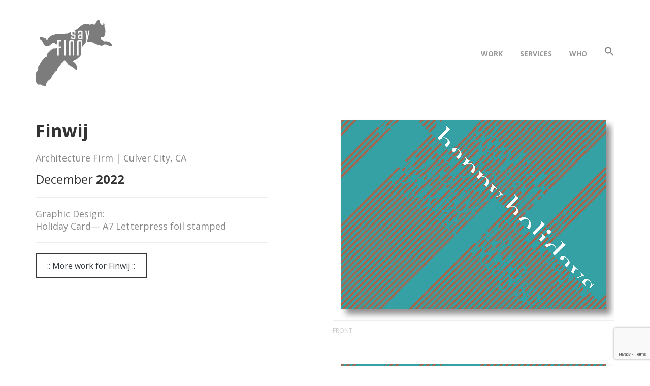

--- FILE ---
content_type: text/html; charset=UTF-8
request_url: https://sayfinn.com/portfolio/finwij-2022/
body_size: 6053
content:
<!DOCTYPE html>
<html lang="en">
	<head>
		<!-- Document Settings -->
		<meta charset="UTF-8">
		<meta name="viewport" content="width=device-width, initial-scale=1"><!-- Global site tag (gtag.js) - Google Analytics -->
<script async src="https://www.googletagmanager.com/gtag/js?id=UA-71189132-1"></script>
<script>
  window.dataLayer = window.dataLayer || [];
  function gtag(){dataLayer.push(arguments);}
  gtag('js', new Date());

  gtag('config', 'UA-71189132-1');
</script><title>Finwij &#8211; sayFINN design agency</title>
<meta name='robots' content='max-image-preview:large' />
<link rel='dns-prefetch' href='//maps.googleapis.com' />
<link rel='dns-prefetch' href='//www.google.com' />
<link rel='dns-prefetch' href='//fonts.googleapis.com' />
<link rel='preconnect' href='https://fonts.gstatic.com' crossorigin />
<link rel='stylesheet' id='sbi_styles-css'  href='https://sayfinn.com/wp-content/plugins/instagram-feed/css/sbi-styles.min.css?ver=6.10.0' type='text/css' media='all' />
<link rel='stylesheet' id='wp-block-library-css'  href='https://sayfinn.com/wp-includes/css/dist/block-library/style.min.css?ver=3492b8fea43feece42e9756ba6358867' type='text/css' media='all' />
<link rel='stylesheet' id='contact-form-7-css'  href='https://sayfinn.com/wp-content/plugins/contact-form-7/includes/css/styles.css?ver=5.5.6.1' type='text/css' media='all' />
<link rel='stylesheet' id='duplicate-page-and-post-css'  href='https://sayfinn.com/wp-content/plugins/duplicate-page-and-post/admin/css/duplicate-page-and-post-admin.min.css?ver=2.1.1' type='text/css' media='all' />
<link rel='stylesheet' id='ivory-search-styles-css'  href='https://sayfinn.com/wp-content/plugins/add-search-to-menu/public/css/ivory-search.min.css?ver=5.5.13' type='text/css' media='all' />
<link rel='stylesheet' id='proton-style-css'  href='https://sayfinn.com/wp-content/themes/proton/style.css?ver=3492b8fea43feece42e9756ba6358867' type='text/css' media='all' />
<link rel='stylesheet' id='bootstrap-css'  href='https://sayfinn.com/wp-content/themes/proton/assets/css/bootstrap.css?ver=1.4.7' type='text/css' media='all' />
<link rel='stylesheet' id='font-awesome-css'  href='https://sayfinn.com/wp-content/themes/proton/assets/css/font-awesome.css?ver=1.4.7' type='text/css' media='all' />
<link rel='stylesheet' id='owl-theme-css'  href='https://sayfinn.com/wp-content/themes/proton/assets/css/bundle.css?ver=1.4.7' type='text/css' media='all' />
<link rel='stylesheet' id='main-css'  href='https://sayfinn.com/wp-content/themes/proton/assets/css/style.css?ver=1.4.7' type='text/css' media='all' />
<link rel='stylesheet' id='modern-css'  href='https://sayfinn.com/wp-content/themes/proton/assets/css/modern.css?ver=1.4.7' type='text/css' media='all' />
<link   rel="preload" as="style" href="https://fonts.googleapis.com/css?family=Open%20Sans:700,600,400,300&#038;display=swap&#038;ver=1737577099" /><link   rel="stylesheet" href="https://fonts.googleapis.com/css?family=Open%20Sans:700,600,400,300&#038;display=swap&#038;ver=1737577099" media="print" onload="this.media='all'"><noscript><link   rel="stylesheet" href="https://fonts.googleapis.com/css?family=Open%20Sans:700,600,400,300&#038;display=swap&#038;ver=1737577099" /></noscript><script type='text/javascript' src='https://sayfinn.com/wp-includes/js/jquery/jquery.min.js?ver=3.5.1' id='jquery-core-js'></script>
<script type='text/javascript' src='https://sayfinn.com/wp-includes/js/jquery/jquery-migrate.min.js?ver=3.3.2' id='jquery-migrate-js'></script>
<script type='text/javascript' src='https://maps.googleapis.com/maps/api/js?key=AIzaSyAuaE4p3L0-Q6TXUDc4Xf9ttyCSK6779e4&#038;ver=1.4.7' id='google-maps-js'></script>
<link rel="https://api.w.org/" href="https://sayfinn.com/wp-json/" /><link rel="alternate" type="application/json" href="https://sayfinn.com/wp-json/wp/v2/portfolio/2439" /><link rel="EditURI" type="application/rsd+xml" title="RSD" href="https://sayfinn.com/xmlrpc.php?rsd" />
<link rel="canonical" href="https://sayfinn.com/portfolio/finwij-2022/" />
<link rel="alternate" type="application/json+oembed" href="https://sayfinn.com/wp-json/oembed/1.0/embed?url=https%3A%2F%2Fsayfinn.com%2Fportfolio%2Ffinwij-2022%2F" />
<link rel="alternate" type="text/xml+oembed" href="https://sayfinn.com/wp-json/oembed/1.0/embed?url=https%3A%2F%2Fsayfinn.com%2Fportfolio%2Ffinwij-2022%2F&#038;format=xml" />
<meta name="generator" content="Redux 4.5.4" /><meta name="generator" content="Powered by WPBakery Page Builder - drag and drop page builder for WordPress."/>
<meta name="generator" content="Powered by Slider Revolution 6.2.23 - responsive, Mobile-Friendly Slider Plugin for WordPress with comfortable drag and drop interface." />
<link rel="icon" href="https://sayfinn.com/wp-content/uploads/2020/11/cropped-SAYFINN_LOGO_linkedin-01-32x32.jpg" sizes="32x32" />
<link rel="icon" href="https://sayfinn.com/wp-content/uploads/2020/11/cropped-SAYFINN_LOGO_linkedin-01-192x192.jpg" sizes="192x192" />
<link rel="apple-touch-icon" href="https://sayfinn.com/wp-content/uploads/2020/11/cropped-SAYFINN_LOGO_linkedin-01-180x180.jpg" />
<meta name="msapplication-TileImage" content="https://sayfinn.com/wp-content/uploads/2020/11/cropped-SAYFINN_LOGO_linkedin-01-270x270.jpg" />
<script type="text/javascript">function setREVStartSize(e){
			//window.requestAnimationFrame(function() {				 
				window.RSIW = window.RSIW===undefined ? window.innerWidth : window.RSIW;	
				window.RSIH = window.RSIH===undefined ? window.innerHeight : window.RSIH;	
				try {								
					var pw = document.getElementById(e.c).parentNode.offsetWidth,
						newh;
					pw = pw===0 || isNaN(pw) ? window.RSIW : pw;
					e.tabw = e.tabw===undefined ? 0 : parseInt(e.tabw);
					e.thumbw = e.thumbw===undefined ? 0 : parseInt(e.thumbw);
					e.tabh = e.tabh===undefined ? 0 : parseInt(e.tabh);
					e.thumbh = e.thumbh===undefined ? 0 : parseInt(e.thumbh);
					e.tabhide = e.tabhide===undefined ? 0 : parseInt(e.tabhide);
					e.thumbhide = e.thumbhide===undefined ? 0 : parseInt(e.thumbhide);
					e.mh = e.mh===undefined || e.mh=="" || e.mh==="auto" ? 0 : parseInt(e.mh,0);		
					if(e.layout==="fullscreen" || e.l==="fullscreen") 						
						newh = Math.max(e.mh,window.RSIH);					
					else{					
						e.gw = Array.isArray(e.gw) ? e.gw : [e.gw];
						for (var i in e.rl) if (e.gw[i]===undefined || e.gw[i]===0) e.gw[i] = e.gw[i-1];					
						e.gh = e.el===undefined || e.el==="" || (Array.isArray(e.el) && e.el.length==0)? e.gh : e.el;
						e.gh = Array.isArray(e.gh) ? e.gh : [e.gh];
						for (var i in e.rl) if (e.gh[i]===undefined || e.gh[i]===0) e.gh[i] = e.gh[i-1];
											
						var nl = new Array(e.rl.length),
							ix = 0,						
							sl;					
						e.tabw = e.tabhide>=pw ? 0 : e.tabw;
						e.thumbw = e.thumbhide>=pw ? 0 : e.thumbw;
						e.tabh = e.tabhide>=pw ? 0 : e.tabh;
						e.thumbh = e.thumbhide>=pw ? 0 : e.thumbh;					
						for (var i in e.rl) nl[i] = e.rl[i]<window.RSIW ? 0 : e.rl[i];
						sl = nl[0];									
						for (var i in nl) if (sl>nl[i] && nl[i]>0) { sl = nl[i]; ix=i;}															
						var m = pw>(e.gw[ix]+e.tabw+e.thumbw) ? 1 : (pw-(e.tabw+e.thumbw)) / (e.gw[ix]);					
						newh =  (e.gh[ix] * m) + (e.tabh + e.thumbh);
					}				
					if(window.rs_init_css===undefined) window.rs_init_css = document.head.appendChild(document.createElement("style"));					
					document.getElementById(e.c).height = newh+"px";
					window.rs_init_css.innerHTML += "#"+e.c+"_wrapper { height: "+newh+"px }";				
				} catch(e){
					console.log("Failure at Presize of Slider:" + e)
				}					   
			//});
		  };</script>
<noscript><style> .wpb_animate_when_almost_visible { opacity: 1; }</style></noscript><style type="text/css" media="screen">.is-menu path.search-icon-path { fill: #848484;}body .popup-search-close:after, body .search-close:after { border-color: #848484;}body .popup-search-close:before, body .search-close:before { border-color: #848484;}</style>			<style type="text/css">
					</style>
								<!-- Global site tag (gtag.js) - Google Analytics -->
<script async src="https://www.googletagmanager.com/gtag/js?id=UA-71189132-1"></script>
<script>
  window.dataLayer = window.dataLayer || [];
  function gtag(){dataLayer.push(arguments);}
  gtag('js', new Date());

  gtag('config', 'UA-71189132-1');
</script>	
	</head>
		<body data-rsssl=1 class="portfolio-template-default single single-portfolio postid-2439 proton wpb-js-composer js-comp-ver-6.5.0 vc_responsive portfolio-category-graphic-design">
		<div class="page-loading"></div>
		<div class="wrapper">
						<header class="">
				<div class="container">
					<div class="default-header header">
						<div class="logo">
							<a href="https://sayfinn.com/">
								<img class="normal-logo" src=https://sayfinn.com/wp-content/uploads/2021/03/sayfinn_website.png>							</a>
						</div>
						<div class="header-holder">
							<div class="mobile-menu">
								<span class="line"></span>
							</div>
							<div class="hamburger display-none">
								<a href="#">
									<div class="hamburger-inner"></div>
								</a>
							</div>
														<div class="menu-holder">
								<nav class="">
									<ul id="menu" class="menu"><li id="menu-item-1339" class="menu-item menu-item-type-post_type menu-item-object-page menu-item-home menu-item-1339"><a href="https://sayfinn.com/">WORK</a></li>
<li id="menu-item-2197" class="menu-item menu-item-type-post_type menu-item-object-page menu-item-2197"><a href="https://sayfinn.com/services/">SERVICES</a></li>
<li id="menu-item-854" class="menu-item menu-item-type-post_type menu-item-object-page menu-item-854"><a href="https://sayfinn.com/who/">WHO</a></li>
<li class=" astm-search-menu is-menu sliding menu-item"><a href="#" role="button" aria-label="Search Icon Link"><svg width="20" height="20" class="search-icon" role="img" viewBox="2 9 20 5" focusable="false" aria-label="Search">
						<path class="search-icon-path" d="M15.5 14h-.79l-.28-.27C15.41 12.59 16 11.11 16 9.5 16 5.91 13.09 3 9.5 3S3 5.91 3 9.5 5.91 16 9.5 16c1.61 0 3.09-.59 4.23-1.57l.27.28v.79l5 4.99L20.49 19l-4.99-5zm-6 0C7.01 14 5 11.99 5 9.5S7.01 5 9.5 5 14 7.01 14 9.5 11.99 14 9.5 14z"></path></svg></a><form  class="is-search-form is-form-style is-form-style-2 is-form-id-1371 " action="https://sayfinn.com/" method="get" role="search" ><label for="is-search-input-1371"><span class="is-screen-reader-text">Search for:</span><input  type="search" id="is-search-input-1371" name="s" value="" class="is-search-input" placeholder="Search ..." autocomplete=off /></label><input type="hidden" name="post_type" value="portfolio" /></form><div class="search-close"></div></li></ul>									<footer class="display-none">
										<div class="container">
											<div class="footer-copyright">
																								<div class="row">
													<div class="col-md-6">
																												<p>©2025 sayFINN Design Agency.  All Rights Reserved.</p>
													</div>
													<div class="col-md-6 align-right">
														<ul>
								                            								                                <li><a target="_BLANK" href="https://www.facebook.com/sayfinndesign"><i class="fa fa-facebook"></i></a></li>
								                            								                            								                            								                            								                            								                            								                            								                            								                            								                            								                            								                            								                            								                                <li><a target="_BLANK" href="https://www.instagram.com/sayfinndesignagency/"><i class="fa fa-instagram"></i></a></li>
								                            								                            								                            								                            								                            								                            								                        </ul>
													</div>
												</div>
											</div>
										</div>
									</footer>
								</nav>
							</div>
						</div>
					</div>
				</div>
			</header>
			<div class="container">
    <div class="project-single md-top-padding">
        <div class="row">
            <div class="col-md-5 col-sm-12 col-xs-12">
                <div class="single-info">
                    <div class="project-description">
                        <h1>Finwij</h1>
                                                    <span></span>
                        
<p>Architecture Firm | Culver City, CA</p>



<h3 class="has-text-align-left">December <strong>2022</strong></h3>



<hr class="wp-block-separator"/>



<p>Graphic Design:<br>Holiday Card— A7 Letterpress foil stamped<br></p>



<hr class="wp-block-separator has-text-color has-background has-cyan-bluish-gray-background-color has-cyan-bluish-gray-color"/>



<div class="wp-block-buttons">
<div class="wp-block-button is-style-outline"><a class="wp-block-button__link no-border-radius" href="https://sayfinn.com/?s=Finwij" rel="https://sayfinn.com/?s=Finwij">:: More work for Finwij ::</a></div>
</div>



<p></p>
                    </div>
                </div>
            </div>
            <div class="col-md-6 col-md-offset-1 project-photos col-sm-12 col-xs-12">
                                <div class="row masonry project-single-gallery">
                                            <div class="selector col-md-12">
                                                        <a title="Front" href="https://sayfinn.com/wp-content/uploads/2022/12/FINWIJ_holiday22_01-1.jpg">
                                <img src="https://sayfinn.com/wp-content/uploads/2022/12/FINWIJ_holiday22_01-1.jpg" alt="">
                                <h5>Front</h5>                            </a>
                        </div>
                                            <div class="selector col-md-12">
                                                        <a title="Back" href="https://sayfinn.com/wp-content/uploads/2022/12/FINWIJ_holiday22_02-1.jpg">
                                <img src="https://sayfinn.com/wp-content/uploads/2022/12/FINWIJ_holiday22_02-1.jpg" alt="">
                                <h5>Back</h5>                            </a>
                        </div>
                                            <div class="selector col-md-12">
                                                        <a title="Inside" href="https://sayfinn.com/wp-content/uploads/2022/12/FINWIJ_holiday22_03.jpg">
                                <img src="https://sayfinn.com/wp-content/uploads/2022/12/FINWIJ_holiday22_03.jpg" alt="">
                                <h5>Inside</h5>                            </a>
                        </div>
                                            <div class="selector col-md-12">
                                                        <a title="Detail" href="https://sayfinn.com/wp-content/uploads/2022/12/FINWIJ_holiday22_04.jpg">
                                <img src="https://sayfinn.com/wp-content/uploads/2022/12/FINWIJ_holiday22_04.jpg" alt="">
                                <h5>Detail</h5>                            </a>
                        </div>
                                            <div class="selector col-md-12">
                                                        <a title="" href="">
                                <img src="" alt="">
                                                            </a>
                        </div>
                                    </div>
                            </div>
        </div>
                    <div class="single-navigation">
                <div class="row">
                    <div class="col-md-6 col-sm-6 col-xs-6 prev">
                        <a href="https://sayfinn.com/portfolio/designarc-2022/" rel="prev"><i class='fa fa-angle-left'></i><span>Previous</span></a>                    </div>
                    <div class="col-md-6 col-sm-6 col-xs-6 next">
                        <a href="https://sayfinn.com/portfolio/sayfinn-2022/" rel="next"><span>Next</span><i class='fa fa-angle-right'></i></a>                    </div>
                </div>
            </div>
            </div>
</div>
	</div>
			<footer class="">
			<div class="container">
									<div class="footer-copyright">
						<div class="row">
															<div class="col-md-6 col-sm-6 col-xs-12">
									<p>©2025 sayFINN Design Agency.  All Rights Reserved.</p>
								</div>
															<div class="col-md-6 col-sm-6 col-xs-12 align-right">
									<ul>
																					<li><a target="_BLANK" href="https://www.facebook.com/sayfinndesign"><i class="fa fa-facebook"></i></a></li>
																																																																																																																																																							<li><a target="_BLANK" href="https://www.instagram.com/sayfinndesignagency/"><i class="fa fa-instagram"></i></a></li>
																																																																					</ul>
								</div>
													</div>
					</div>
							</div>
		</footer>
	<script>
              (function(e){
                  var el = document.createElement('script');
                  el.setAttribute('data-account', 'mPgunUucpV');
                  el.setAttribute('src', 'https://cdn.userway.org/widget.js');
                  document.body.appendChild(el);
                })();
              </script><style>
.wrapper header nav ul {margin-right: 0 !important;}header #minicart {display: none !important;} .wrapper header nav ul {margin-right: 0 !important;}.show-more-holder .button-show-more,.wrapper header,.wrapper header nav ul li a,.wrapper .portfolio .filters ul li,.wrapper header .logo,.wrapper header nav ul li ul,.wrapper header .hamburger .hamburger-inner,.wrapper header .hamburger .hamburger-inner:after,.wrapper header .hamburger .hamburger-inner:before,.wrapper header nav ul li a:after,.wrapper .portfolio .filters ul li:after,.slicknav_menu .slicknav_icon-bar,.slicknav_menu .slicknav_icon-bar:before,.slicknav_menu .slicknav_icon-bar:after,.wrapper .portfolio .item-holder .item .overlay-background,.wrapper .blog-grid .blog-post .blog-post-holder .blog-info,.blog .sidebar .widget ul li a,.blog .sidebar .widget .tagcloud a,.contact .contact-form input[type=submit],.wrapper .blog-single .comment-form input[type=submit],.wrapper .blog .blog-content .blog-post .blog-info .button,footer .footer-widgets .widget_text a,footer .footer-widgets .widget ul li a,footer .footer-widgets .widget_rotatingtweets_widget .rtw_meta a,footer .footer-copyright ul li a { -webkit-transition: .2s all; -o-transition: .2s all; transition: .2s all; }.proton-borders .border-top, .proton-borders .border-right, .proton-borders .border-bottom, .proton-borders .border-left {padding: 12px}.proton-borders {margin: 24px}.wrapper header.fixed {margin-top: 24px}            .fixed-footer { padding-bottom: 24px }            .mfp-gallery .mfp-container .mfp-arrow-left {left: 52px !important}            .mfp-gallery .mfp-container .mfp-arrow-right {right: 52px !important}.wrapper .portfolio .filters ul li:hover, .wrapper .project-single .single-navigation a:hover i, .wrapper .project-single .single-navigation a:hover span, .blog .sidebar .widget ul li a:hover, .blog .sidebar .widget .tagcloud a:hover, wrapper .blog .blog-content .blog-post .blog-info .post-info li a, .wrapper .blog .blog-content .blog-post .blog-info .post-info li span, footer .footer-widgets .widget ul li a:hover, footer .footer-widgets .widget_text a, footer .footer-widgets .widget_rotatingtweets_widget .rtw_meta a, footer .footer-copyright ul li a:hover, footer .footer-copyright a { color: #f22000 !important; }.wrapper header nav ul li a:after, .wrapper .portfolio .filters ul li:after, .contact .contact-form input[type=submit]:hover, .wrapper .blog-single .comment-form input[type=submit]:hover, .wrapper .blog .blog-content .blog-post .blog-info .button:hover, .wrapper .portfolio .item-holder .item .overlay-background { background-color: #f22000 !important; }::selection, ::-moz-selection { background-color: #f22000 !important; }.wrapper .blog-single blockquote, show-more-holder .button-show-more:hover { border-color: #f22000 !important; }h1, .wrapper header nav ul li a{font-weight:700;}.wrapper .portfolio .filters ul li{padding:5px;font-weight: 700;text-transform: uppercase !important;font-size: 14px !important;}h2{font-weight:300;}footer .footer-copyright p{font-size:12px !important; text-transform:uppercase !important;}a:hover{color:#f22000 !important;}.wrapper .project-single img {border: #eee 1px solid;}.header nav ul li.current-menu-item a, .header nav ul li > a:hover, .wrapper .portfolio .filters ul li.active{color:#f22000 !important;}strong{font-size:none !important;}.wrapper .portfolio .filters ul li::after{height:2px;}p, .single-navigation a span {font-size:18px !important;}.wrapper .portfolio .item-holder .item .overlay .inner-overlay h3 a:hover,.wrapper .portfolio .item-holder .item .overlay .inner-overlay span a:hover{color:rgba(255,255,255, 0.8)!important;}.button{border:2px solid #000;}.button.main-color:hover{border-color:#f22000;}.button.button-border.main-color:hover{background-color:#fff!important;color:#f22000!important;}.wrapper .page-title h1{font-weight:700 !important;}.page-title.error h2 {    font-size: 30px !important;    line-height: 60px !important;}.wpcf7 form.sent .wpcf7-response-output {    border-color: #ffffff;}.wpcf7 form .wpcf7-response-output{    padding:0px;    margin:2em 0 0;    font-size:2em;    font-weight: 700;    color: #f22000;}.single-navigation a span {  font-size: 14px !important;}@media screen and (max-width: 420px){  .wrapper .portfolio .filters ul li { margin-right: 10px!important;      font-size: 16px !important;}  footer .container {    padding-right: 90px;    padding-left: 90px;}    }footer {background-color:#ffffff !important}.wrapper header nav ul li > a {color: #999999!important;}.wrapper header nav ul li > a {font-family: Open Sans!important;}.wrapper header nav ul li > a {font-size: 14px!important;}.wrapper header nav ul li > a {line-height: 14px!important;}.wrapper header nav ul li > a {text-transform: capitalize!important;}.wrapper header nav ul li ul li a {color: #f22000!important;}.wrapper header nav ul li ul li a {font-family: Open Sans!important;}.wrapper header nav ul li ul li a {font-size: 14px!important;}.wrapper header nav ul li ul li a {line-height: 14px!important;}.wrapper header nav ul li ul li a {text-transform: capitalize!important;}.wrapper .page-title h1 {color: #333333!important;}.wrapper .page-title h1 {font-family: Open Sans!important;}.wrapper .page-title h1 {font-size: 34px!important;}.wrapper .page-title h1 {line-height: 34px!important;}html, body, div, span, applet, object, iframe, table, caption, tbody, tfoot, thead, tr, th, td, del, dfn, em, font, ins, kbd, q, s, samp, small, strike, strong, sub, sup, tt, var, h1, h2, h3, h4, h5, h6, p, blockquote, pre, abbr, acronym, address, big, cite, code,dl, dt, dd, ol, ul, li, fieldset, form, label, legend {font-family: Open Sans!important;}html, body, div, span, applet, object, iframe, table, caption, tbody, tfoot, thead, tr, th, td, del, dfn, em, font, ins, kbd, q, s, samp, small, strike, strong, sub, sup, tt, var, h1, h2, h3, h4, h5, h6, p, blockquote, pre, abbr, acronym, address, big, cite, code,dl, dt, dd, ol, ul, li, fieldset, form, label, legend {line-height: 24px!important;}html, body, div, span, applet, object, iframe, table, caption, tbody, tfoot, thead, tr, th, td, del, dfn, em, font, ins, kbd, q, s, samp, small, strike, strong, sub, sup, tt, var, h1, h2, h3, h4, h5, h6, p, blockquote, pre, abbr, acronym, address, big, cite, code,dl, dt, dd, ol, ul, li, fieldset, form, label, legend {text-transform: none!important;}h1 {font-family: Open Sans!important;}h1 {font-size: 34px!important;}h1 {line-height: 34px!important;}h2 {font-family: Open Sans!important;}h2 {font-size: 30px!important;}h2 {line-height: 36px!important;}h3 {font-family: Open Sans!important;}h3 {font-size: 24px!important;}h3 {line-height: 30px!important;}h4 {font-family: Open Sans!important;}h4 {font-size: 24px!important;}h4 {line-height: 36px!important;}h5 {color: #cccccc!important;}h5 {font-family: Open Sans!important;}h5 {font-size: 12px!important;}h5 {line-height: 18px!important;}h5 {text-transform: uppercase!important;}h6 {font-family: Open Sans!important;}h6 {font-size: 14px!important;}h6 {line-height: 16px!important;}
</style><!-- Instagram Feed JS -->
<script type="text/javascript">
var sbiajaxurl = "https://sayfinn.com/wp-admin/admin-ajax.php";
</script>
<script type='text/javascript' src='https://sayfinn.com/wp-includes/js/dist/vendor/wp-polyfill.min.js?ver=7.4.4' id='wp-polyfill-js'></script>
<script type='text/javascript' id='wp-polyfill-js-after'>
( 'fetch' in window ) || document.write( '<script src="https://sayfinn.com/wp-includes/js/dist/vendor/wp-polyfill-fetch.min.js?ver=3.0.0"></scr' + 'ipt>' );( document.contains ) || document.write( '<script src="https://sayfinn.com/wp-includes/js/dist/vendor/wp-polyfill-node-contains.min.js?ver=3.42.0"></scr' + 'ipt>' );( window.DOMRect ) || document.write( '<script src="https://sayfinn.com/wp-includes/js/dist/vendor/wp-polyfill-dom-rect.min.js?ver=3.42.0"></scr' + 'ipt>' );( window.URL && window.URL.prototype && window.URLSearchParams ) || document.write( '<script src="https://sayfinn.com/wp-includes/js/dist/vendor/wp-polyfill-url.min.js?ver=3.6.4"></scr' + 'ipt>' );( window.FormData && window.FormData.prototype.keys ) || document.write( '<script src="https://sayfinn.com/wp-includes/js/dist/vendor/wp-polyfill-formdata.min.js?ver=3.0.12"></scr' + 'ipt>' );( Element.prototype.matches && Element.prototype.closest ) || document.write( '<script src="https://sayfinn.com/wp-includes/js/dist/vendor/wp-polyfill-element-closest.min.js?ver=2.0.2"></scr' + 'ipt>' );( 'objectFit' in document.documentElement.style ) || document.write( '<script src="https://sayfinn.com/wp-includes/js/dist/vendor/wp-polyfill-object-fit.min.js?ver=2.3.4"></scr' + 'ipt>' );
</script>
<script type='text/javascript' id='contact-form-7-js-extra'>
/* <![CDATA[ */
var wpcf7 = {"api":{"root":"https:\/\/sayfinn.com\/wp-json\/","namespace":"contact-form-7\/v1"}};
/* ]]> */
</script>
<script type='text/javascript' src='https://sayfinn.com/wp-content/plugins/contact-form-7/includes/js/index.js?ver=5.5.6.1' id='contact-form-7-js'></script>
<script type='text/javascript' src='https://sayfinn.com/wp-content/themes/proton/assets/js/bootstrap.js?ver=1.4.7' id='bootstrap-js'></script>
<script type='text/javascript' src='https://sayfinn.com/wp-content/themes/proton/assets/js/bundle.js?ver=1.4.7' id='bundle-js'></script>
<script type='text/javascript' src='https://sayfinn.com/wp-content/themes/proton/assets/js/owl.carousel.min.js?ver=1.4.7' id='owl.carousel-js'></script>
<script type='text/javascript' src='https://sayfinn.com/wp-content/themes/proton/assets/js/jquery.magnific-popup.min.js?ver=1.4.7' id='magnific-popup-js'></script>
<script type='text/javascript' src='https://sayfinn.com/wp-content/themes/proton/assets/js/main.js?ver=1.4.7' id='main-js'></script>
<script type='text/javascript' src='https://www.google.com/recaptcha/api.js?render=6LdXP5QaAAAAAFHi16kj8K6ENbsFpC_6lpRYtO2G&#038;ver=3.0' id='google-recaptcha-js'></script>
<script type='text/javascript' id='wpcf7-recaptcha-js-extra'>
/* <![CDATA[ */
var wpcf7_recaptcha = {"sitekey":"6LdXP5QaAAAAAFHi16kj8K6ENbsFpC_6lpRYtO2G","actions":{"homepage":"homepage","contactform":"contactform"}};
/* ]]> */
</script>
<script type='text/javascript' src='https://sayfinn.com/wp-content/plugins/contact-form-7/modules/recaptcha/index.js?ver=5.5.6.1' id='wpcf7-recaptcha-js'></script>
<script type='text/javascript' id='ivory-search-scripts-js-extra'>
/* <![CDATA[ */
var IvorySearchVars = {"is_analytics_enabled":"1"};
/* ]]> */
</script>
<script type='text/javascript' src='https://sayfinn.com/wp-content/plugins/add-search-to-menu/public/js/ivory-search.min.js?ver=5.5.13' id='ivory-search-scripts-js'></script>
<script type='text/javascript' src='https://sayfinn.com/wp-includes/js/wp-embed.min.js?ver=3492b8fea43feece42e9756ba6358867' id='wp-embed-js'></script>
	</body>
</html>


--- FILE ---
content_type: text/html; charset=utf-8
request_url: https://www.google.com/recaptcha/api2/anchor?ar=1&k=6LdXP5QaAAAAAFHi16kj8K6ENbsFpC_6lpRYtO2G&co=aHR0cHM6Ly9zYXlmaW5uLmNvbTo0NDM.&hl=en&v=N67nZn4AqZkNcbeMu4prBgzg&size=invisible&anchor-ms=20000&execute-ms=30000&cb=y7ylivy0sgm1
body_size: 48727
content:
<!DOCTYPE HTML><html dir="ltr" lang="en"><head><meta http-equiv="Content-Type" content="text/html; charset=UTF-8">
<meta http-equiv="X-UA-Compatible" content="IE=edge">
<title>reCAPTCHA</title>
<style type="text/css">
/* cyrillic-ext */
@font-face {
  font-family: 'Roboto';
  font-style: normal;
  font-weight: 400;
  font-stretch: 100%;
  src: url(//fonts.gstatic.com/s/roboto/v48/KFO7CnqEu92Fr1ME7kSn66aGLdTylUAMa3GUBHMdazTgWw.woff2) format('woff2');
  unicode-range: U+0460-052F, U+1C80-1C8A, U+20B4, U+2DE0-2DFF, U+A640-A69F, U+FE2E-FE2F;
}
/* cyrillic */
@font-face {
  font-family: 'Roboto';
  font-style: normal;
  font-weight: 400;
  font-stretch: 100%;
  src: url(//fonts.gstatic.com/s/roboto/v48/KFO7CnqEu92Fr1ME7kSn66aGLdTylUAMa3iUBHMdazTgWw.woff2) format('woff2');
  unicode-range: U+0301, U+0400-045F, U+0490-0491, U+04B0-04B1, U+2116;
}
/* greek-ext */
@font-face {
  font-family: 'Roboto';
  font-style: normal;
  font-weight: 400;
  font-stretch: 100%;
  src: url(//fonts.gstatic.com/s/roboto/v48/KFO7CnqEu92Fr1ME7kSn66aGLdTylUAMa3CUBHMdazTgWw.woff2) format('woff2');
  unicode-range: U+1F00-1FFF;
}
/* greek */
@font-face {
  font-family: 'Roboto';
  font-style: normal;
  font-weight: 400;
  font-stretch: 100%;
  src: url(//fonts.gstatic.com/s/roboto/v48/KFO7CnqEu92Fr1ME7kSn66aGLdTylUAMa3-UBHMdazTgWw.woff2) format('woff2');
  unicode-range: U+0370-0377, U+037A-037F, U+0384-038A, U+038C, U+038E-03A1, U+03A3-03FF;
}
/* math */
@font-face {
  font-family: 'Roboto';
  font-style: normal;
  font-weight: 400;
  font-stretch: 100%;
  src: url(//fonts.gstatic.com/s/roboto/v48/KFO7CnqEu92Fr1ME7kSn66aGLdTylUAMawCUBHMdazTgWw.woff2) format('woff2');
  unicode-range: U+0302-0303, U+0305, U+0307-0308, U+0310, U+0312, U+0315, U+031A, U+0326-0327, U+032C, U+032F-0330, U+0332-0333, U+0338, U+033A, U+0346, U+034D, U+0391-03A1, U+03A3-03A9, U+03B1-03C9, U+03D1, U+03D5-03D6, U+03F0-03F1, U+03F4-03F5, U+2016-2017, U+2034-2038, U+203C, U+2040, U+2043, U+2047, U+2050, U+2057, U+205F, U+2070-2071, U+2074-208E, U+2090-209C, U+20D0-20DC, U+20E1, U+20E5-20EF, U+2100-2112, U+2114-2115, U+2117-2121, U+2123-214F, U+2190, U+2192, U+2194-21AE, U+21B0-21E5, U+21F1-21F2, U+21F4-2211, U+2213-2214, U+2216-22FF, U+2308-230B, U+2310, U+2319, U+231C-2321, U+2336-237A, U+237C, U+2395, U+239B-23B7, U+23D0, U+23DC-23E1, U+2474-2475, U+25AF, U+25B3, U+25B7, U+25BD, U+25C1, U+25CA, U+25CC, U+25FB, U+266D-266F, U+27C0-27FF, U+2900-2AFF, U+2B0E-2B11, U+2B30-2B4C, U+2BFE, U+3030, U+FF5B, U+FF5D, U+1D400-1D7FF, U+1EE00-1EEFF;
}
/* symbols */
@font-face {
  font-family: 'Roboto';
  font-style: normal;
  font-weight: 400;
  font-stretch: 100%;
  src: url(//fonts.gstatic.com/s/roboto/v48/KFO7CnqEu92Fr1ME7kSn66aGLdTylUAMaxKUBHMdazTgWw.woff2) format('woff2');
  unicode-range: U+0001-000C, U+000E-001F, U+007F-009F, U+20DD-20E0, U+20E2-20E4, U+2150-218F, U+2190, U+2192, U+2194-2199, U+21AF, U+21E6-21F0, U+21F3, U+2218-2219, U+2299, U+22C4-22C6, U+2300-243F, U+2440-244A, U+2460-24FF, U+25A0-27BF, U+2800-28FF, U+2921-2922, U+2981, U+29BF, U+29EB, U+2B00-2BFF, U+4DC0-4DFF, U+FFF9-FFFB, U+10140-1018E, U+10190-1019C, U+101A0, U+101D0-101FD, U+102E0-102FB, U+10E60-10E7E, U+1D2C0-1D2D3, U+1D2E0-1D37F, U+1F000-1F0FF, U+1F100-1F1AD, U+1F1E6-1F1FF, U+1F30D-1F30F, U+1F315, U+1F31C, U+1F31E, U+1F320-1F32C, U+1F336, U+1F378, U+1F37D, U+1F382, U+1F393-1F39F, U+1F3A7-1F3A8, U+1F3AC-1F3AF, U+1F3C2, U+1F3C4-1F3C6, U+1F3CA-1F3CE, U+1F3D4-1F3E0, U+1F3ED, U+1F3F1-1F3F3, U+1F3F5-1F3F7, U+1F408, U+1F415, U+1F41F, U+1F426, U+1F43F, U+1F441-1F442, U+1F444, U+1F446-1F449, U+1F44C-1F44E, U+1F453, U+1F46A, U+1F47D, U+1F4A3, U+1F4B0, U+1F4B3, U+1F4B9, U+1F4BB, U+1F4BF, U+1F4C8-1F4CB, U+1F4D6, U+1F4DA, U+1F4DF, U+1F4E3-1F4E6, U+1F4EA-1F4ED, U+1F4F7, U+1F4F9-1F4FB, U+1F4FD-1F4FE, U+1F503, U+1F507-1F50B, U+1F50D, U+1F512-1F513, U+1F53E-1F54A, U+1F54F-1F5FA, U+1F610, U+1F650-1F67F, U+1F687, U+1F68D, U+1F691, U+1F694, U+1F698, U+1F6AD, U+1F6B2, U+1F6B9-1F6BA, U+1F6BC, U+1F6C6-1F6CF, U+1F6D3-1F6D7, U+1F6E0-1F6EA, U+1F6F0-1F6F3, U+1F6F7-1F6FC, U+1F700-1F7FF, U+1F800-1F80B, U+1F810-1F847, U+1F850-1F859, U+1F860-1F887, U+1F890-1F8AD, U+1F8B0-1F8BB, U+1F8C0-1F8C1, U+1F900-1F90B, U+1F93B, U+1F946, U+1F984, U+1F996, U+1F9E9, U+1FA00-1FA6F, U+1FA70-1FA7C, U+1FA80-1FA89, U+1FA8F-1FAC6, U+1FACE-1FADC, U+1FADF-1FAE9, U+1FAF0-1FAF8, U+1FB00-1FBFF;
}
/* vietnamese */
@font-face {
  font-family: 'Roboto';
  font-style: normal;
  font-weight: 400;
  font-stretch: 100%;
  src: url(//fonts.gstatic.com/s/roboto/v48/KFO7CnqEu92Fr1ME7kSn66aGLdTylUAMa3OUBHMdazTgWw.woff2) format('woff2');
  unicode-range: U+0102-0103, U+0110-0111, U+0128-0129, U+0168-0169, U+01A0-01A1, U+01AF-01B0, U+0300-0301, U+0303-0304, U+0308-0309, U+0323, U+0329, U+1EA0-1EF9, U+20AB;
}
/* latin-ext */
@font-face {
  font-family: 'Roboto';
  font-style: normal;
  font-weight: 400;
  font-stretch: 100%;
  src: url(//fonts.gstatic.com/s/roboto/v48/KFO7CnqEu92Fr1ME7kSn66aGLdTylUAMa3KUBHMdazTgWw.woff2) format('woff2');
  unicode-range: U+0100-02BA, U+02BD-02C5, U+02C7-02CC, U+02CE-02D7, U+02DD-02FF, U+0304, U+0308, U+0329, U+1D00-1DBF, U+1E00-1E9F, U+1EF2-1EFF, U+2020, U+20A0-20AB, U+20AD-20C0, U+2113, U+2C60-2C7F, U+A720-A7FF;
}
/* latin */
@font-face {
  font-family: 'Roboto';
  font-style: normal;
  font-weight: 400;
  font-stretch: 100%;
  src: url(//fonts.gstatic.com/s/roboto/v48/KFO7CnqEu92Fr1ME7kSn66aGLdTylUAMa3yUBHMdazQ.woff2) format('woff2');
  unicode-range: U+0000-00FF, U+0131, U+0152-0153, U+02BB-02BC, U+02C6, U+02DA, U+02DC, U+0304, U+0308, U+0329, U+2000-206F, U+20AC, U+2122, U+2191, U+2193, U+2212, U+2215, U+FEFF, U+FFFD;
}
/* cyrillic-ext */
@font-face {
  font-family: 'Roboto';
  font-style: normal;
  font-weight: 500;
  font-stretch: 100%;
  src: url(//fonts.gstatic.com/s/roboto/v48/KFO7CnqEu92Fr1ME7kSn66aGLdTylUAMa3GUBHMdazTgWw.woff2) format('woff2');
  unicode-range: U+0460-052F, U+1C80-1C8A, U+20B4, U+2DE0-2DFF, U+A640-A69F, U+FE2E-FE2F;
}
/* cyrillic */
@font-face {
  font-family: 'Roboto';
  font-style: normal;
  font-weight: 500;
  font-stretch: 100%;
  src: url(//fonts.gstatic.com/s/roboto/v48/KFO7CnqEu92Fr1ME7kSn66aGLdTylUAMa3iUBHMdazTgWw.woff2) format('woff2');
  unicode-range: U+0301, U+0400-045F, U+0490-0491, U+04B0-04B1, U+2116;
}
/* greek-ext */
@font-face {
  font-family: 'Roboto';
  font-style: normal;
  font-weight: 500;
  font-stretch: 100%;
  src: url(//fonts.gstatic.com/s/roboto/v48/KFO7CnqEu92Fr1ME7kSn66aGLdTylUAMa3CUBHMdazTgWw.woff2) format('woff2');
  unicode-range: U+1F00-1FFF;
}
/* greek */
@font-face {
  font-family: 'Roboto';
  font-style: normal;
  font-weight: 500;
  font-stretch: 100%;
  src: url(//fonts.gstatic.com/s/roboto/v48/KFO7CnqEu92Fr1ME7kSn66aGLdTylUAMa3-UBHMdazTgWw.woff2) format('woff2');
  unicode-range: U+0370-0377, U+037A-037F, U+0384-038A, U+038C, U+038E-03A1, U+03A3-03FF;
}
/* math */
@font-face {
  font-family: 'Roboto';
  font-style: normal;
  font-weight: 500;
  font-stretch: 100%;
  src: url(//fonts.gstatic.com/s/roboto/v48/KFO7CnqEu92Fr1ME7kSn66aGLdTylUAMawCUBHMdazTgWw.woff2) format('woff2');
  unicode-range: U+0302-0303, U+0305, U+0307-0308, U+0310, U+0312, U+0315, U+031A, U+0326-0327, U+032C, U+032F-0330, U+0332-0333, U+0338, U+033A, U+0346, U+034D, U+0391-03A1, U+03A3-03A9, U+03B1-03C9, U+03D1, U+03D5-03D6, U+03F0-03F1, U+03F4-03F5, U+2016-2017, U+2034-2038, U+203C, U+2040, U+2043, U+2047, U+2050, U+2057, U+205F, U+2070-2071, U+2074-208E, U+2090-209C, U+20D0-20DC, U+20E1, U+20E5-20EF, U+2100-2112, U+2114-2115, U+2117-2121, U+2123-214F, U+2190, U+2192, U+2194-21AE, U+21B0-21E5, U+21F1-21F2, U+21F4-2211, U+2213-2214, U+2216-22FF, U+2308-230B, U+2310, U+2319, U+231C-2321, U+2336-237A, U+237C, U+2395, U+239B-23B7, U+23D0, U+23DC-23E1, U+2474-2475, U+25AF, U+25B3, U+25B7, U+25BD, U+25C1, U+25CA, U+25CC, U+25FB, U+266D-266F, U+27C0-27FF, U+2900-2AFF, U+2B0E-2B11, U+2B30-2B4C, U+2BFE, U+3030, U+FF5B, U+FF5D, U+1D400-1D7FF, U+1EE00-1EEFF;
}
/* symbols */
@font-face {
  font-family: 'Roboto';
  font-style: normal;
  font-weight: 500;
  font-stretch: 100%;
  src: url(//fonts.gstatic.com/s/roboto/v48/KFO7CnqEu92Fr1ME7kSn66aGLdTylUAMaxKUBHMdazTgWw.woff2) format('woff2');
  unicode-range: U+0001-000C, U+000E-001F, U+007F-009F, U+20DD-20E0, U+20E2-20E4, U+2150-218F, U+2190, U+2192, U+2194-2199, U+21AF, U+21E6-21F0, U+21F3, U+2218-2219, U+2299, U+22C4-22C6, U+2300-243F, U+2440-244A, U+2460-24FF, U+25A0-27BF, U+2800-28FF, U+2921-2922, U+2981, U+29BF, U+29EB, U+2B00-2BFF, U+4DC0-4DFF, U+FFF9-FFFB, U+10140-1018E, U+10190-1019C, U+101A0, U+101D0-101FD, U+102E0-102FB, U+10E60-10E7E, U+1D2C0-1D2D3, U+1D2E0-1D37F, U+1F000-1F0FF, U+1F100-1F1AD, U+1F1E6-1F1FF, U+1F30D-1F30F, U+1F315, U+1F31C, U+1F31E, U+1F320-1F32C, U+1F336, U+1F378, U+1F37D, U+1F382, U+1F393-1F39F, U+1F3A7-1F3A8, U+1F3AC-1F3AF, U+1F3C2, U+1F3C4-1F3C6, U+1F3CA-1F3CE, U+1F3D4-1F3E0, U+1F3ED, U+1F3F1-1F3F3, U+1F3F5-1F3F7, U+1F408, U+1F415, U+1F41F, U+1F426, U+1F43F, U+1F441-1F442, U+1F444, U+1F446-1F449, U+1F44C-1F44E, U+1F453, U+1F46A, U+1F47D, U+1F4A3, U+1F4B0, U+1F4B3, U+1F4B9, U+1F4BB, U+1F4BF, U+1F4C8-1F4CB, U+1F4D6, U+1F4DA, U+1F4DF, U+1F4E3-1F4E6, U+1F4EA-1F4ED, U+1F4F7, U+1F4F9-1F4FB, U+1F4FD-1F4FE, U+1F503, U+1F507-1F50B, U+1F50D, U+1F512-1F513, U+1F53E-1F54A, U+1F54F-1F5FA, U+1F610, U+1F650-1F67F, U+1F687, U+1F68D, U+1F691, U+1F694, U+1F698, U+1F6AD, U+1F6B2, U+1F6B9-1F6BA, U+1F6BC, U+1F6C6-1F6CF, U+1F6D3-1F6D7, U+1F6E0-1F6EA, U+1F6F0-1F6F3, U+1F6F7-1F6FC, U+1F700-1F7FF, U+1F800-1F80B, U+1F810-1F847, U+1F850-1F859, U+1F860-1F887, U+1F890-1F8AD, U+1F8B0-1F8BB, U+1F8C0-1F8C1, U+1F900-1F90B, U+1F93B, U+1F946, U+1F984, U+1F996, U+1F9E9, U+1FA00-1FA6F, U+1FA70-1FA7C, U+1FA80-1FA89, U+1FA8F-1FAC6, U+1FACE-1FADC, U+1FADF-1FAE9, U+1FAF0-1FAF8, U+1FB00-1FBFF;
}
/* vietnamese */
@font-face {
  font-family: 'Roboto';
  font-style: normal;
  font-weight: 500;
  font-stretch: 100%;
  src: url(//fonts.gstatic.com/s/roboto/v48/KFO7CnqEu92Fr1ME7kSn66aGLdTylUAMa3OUBHMdazTgWw.woff2) format('woff2');
  unicode-range: U+0102-0103, U+0110-0111, U+0128-0129, U+0168-0169, U+01A0-01A1, U+01AF-01B0, U+0300-0301, U+0303-0304, U+0308-0309, U+0323, U+0329, U+1EA0-1EF9, U+20AB;
}
/* latin-ext */
@font-face {
  font-family: 'Roboto';
  font-style: normal;
  font-weight: 500;
  font-stretch: 100%;
  src: url(//fonts.gstatic.com/s/roboto/v48/KFO7CnqEu92Fr1ME7kSn66aGLdTylUAMa3KUBHMdazTgWw.woff2) format('woff2');
  unicode-range: U+0100-02BA, U+02BD-02C5, U+02C7-02CC, U+02CE-02D7, U+02DD-02FF, U+0304, U+0308, U+0329, U+1D00-1DBF, U+1E00-1E9F, U+1EF2-1EFF, U+2020, U+20A0-20AB, U+20AD-20C0, U+2113, U+2C60-2C7F, U+A720-A7FF;
}
/* latin */
@font-face {
  font-family: 'Roboto';
  font-style: normal;
  font-weight: 500;
  font-stretch: 100%;
  src: url(//fonts.gstatic.com/s/roboto/v48/KFO7CnqEu92Fr1ME7kSn66aGLdTylUAMa3yUBHMdazQ.woff2) format('woff2');
  unicode-range: U+0000-00FF, U+0131, U+0152-0153, U+02BB-02BC, U+02C6, U+02DA, U+02DC, U+0304, U+0308, U+0329, U+2000-206F, U+20AC, U+2122, U+2191, U+2193, U+2212, U+2215, U+FEFF, U+FFFD;
}
/* cyrillic-ext */
@font-face {
  font-family: 'Roboto';
  font-style: normal;
  font-weight: 900;
  font-stretch: 100%;
  src: url(//fonts.gstatic.com/s/roboto/v48/KFO7CnqEu92Fr1ME7kSn66aGLdTylUAMa3GUBHMdazTgWw.woff2) format('woff2');
  unicode-range: U+0460-052F, U+1C80-1C8A, U+20B4, U+2DE0-2DFF, U+A640-A69F, U+FE2E-FE2F;
}
/* cyrillic */
@font-face {
  font-family: 'Roboto';
  font-style: normal;
  font-weight: 900;
  font-stretch: 100%;
  src: url(//fonts.gstatic.com/s/roboto/v48/KFO7CnqEu92Fr1ME7kSn66aGLdTylUAMa3iUBHMdazTgWw.woff2) format('woff2');
  unicode-range: U+0301, U+0400-045F, U+0490-0491, U+04B0-04B1, U+2116;
}
/* greek-ext */
@font-face {
  font-family: 'Roboto';
  font-style: normal;
  font-weight: 900;
  font-stretch: 100%;
  src: url(//fonts.gstatic.com/s/roboto/v48/KFO7CnqEu92Fr1ME7kSn66aGLdTylUAMa3CUBHMdazTgWw.woff2) format('woff2');
  unicode-range: U+1F00-1FFF;
}
/* greek */
@font-face {
  font-family: 'Roboto';
  font-style: normal;
  font-weight: 900;
  font-stretch: 100%;
  src: url(//fonts.gstatic.com/s/roboto/v48/KFO7CnqEu92Fr1ME7kSn66aGLdTylUAMa3-UBHMdazTgWw.woff2) format('woff2');
  unicode-range: U+0370-0377, U+037A-037F, U+0384-038A, U+038C, U+038E-03A1, U+03A3-03FF;
}
/* math */
@font-face {
  font-family: 'Roboto';
  font-style: normal;
  font-weight: 900;
  font-stretch: 100%;
  src: url(//fonts.gstatic.com/s/roboto/v48/KFO7CnqEu92Fr1ME7kSn66aGLdTylUAMawCUBHMdazTgWw.woff2) format('woff2');
  unicode-range: U+0302-0303, U+0305, U+0307-0308, U+0310, U+0312, U+0315, U+031A, U+0326-0327, U+032C, U+032F-0330, U+0332-0333, U+0338, U+033A, U+0346, U+034D, U+0391-03A1, U+03A3-03A9, U+03B1-03C9, U+03D1, U+03D5-03D6, U+03F0-03F1, U+03F4-03F5, U+2016-2017, U+2034-2038, U+203C, U+2040, U+2043, U+2047, U+2050, U+2057, U+205F, U+2070-2071, U+2074-208E, U+2090-209C, U+20D0-20DC, U+20E1, U+20E5-20EF, U+2100-2112, U+2114-2115, U+2117-2121, U+2123-214F, U+2190, U+2192, U+2194-21AE, U+21B0-21E5, U+21F1-21F2, U+21F4-2211, U+2213-2214, U+2216-22FF, U+2308-230B, U+2310, U+2319, U+231C-2321, U+2336-237A, U+237C, U+2395, U+239B-23B7, U+23D0, U+23DC-23E1, U+2474-2475, U+25AF, U+25B3, U+25B7, U+25BD, U+25C1, U+25CA, U+25CC, U+25FB, U+266D-266F, U+27C0-27FF, U+2900-2AFF, U+2B0E-2B11, U+2B30-2B4C, U+2BFE, U+3030, U+FF5B, U+FF5D, U+1D400-1D7FF, U+1EE00-1EEFF;
}
/* symbols */
@font-face {
  font-family: 'Roboto';
  font-style: normal;
  font-weight: 900;
  font-stretch: 100%;
  src: url(//fonts.gstatic.com/s/roboto/v48/KFO7CnqEu92Fr1ME7kSn66aGLdTylUAMaxKUBHMdazTgWw.woff2) format('woff2');
  unicode-range: U+0001-000C, U+000E-001F, U+007F-009F, U+20DD-20E0, U+20E2-20E4, U+2150-218F, U+2190, U+2192, U+2194-2199, U+21AF, U+21E6-21F0, U+21F3, U+2218-2219, U+2299, U+22C4-22C6, U+2300-243F, U+2440-244A, U+2460-24FF, U+25A0-27BF, U+2800-28FF, U+2921-2922, U+2981, U+29BF, U+29EB, U+2B00-2BFF, U+4DC0-4DFF, U+FFF9-FFFB, U+10140-1018E, U+10190-1019C, U+101A0, U+101D0-101FD, U+102E0-102FB, U+10E60-10E7E, U+1D2C0-1D2D3, U+1D2E0-1D37F, U+1F000-1F0FF, U+1F100-1F1AD, U+1F1E6-1F1FF, U+1F30D-1F30F, U+1F315, U+1F31C, U+1F31E, U+1F320-1F32C, U+1F336, U+1F378, U+1F37D, U+1F382, U+1F393-1F39F, U+1F3A7-1F3A8, U+1F3AC-1F3AF, U+1F3C2, U+1F3C4-1F3C6, U+1F3CA-1F3CE, U+1F3D4-1F3E0, U+1F3ED, U+1F3F1-1F3F3, U+1F3F5-1F3F7, U+1F408, U+1F415, U+1F41F, U+1F426, U+1F43F, U+1F441-1F442, U+1F444, U+1F446-1F449, U+1F44C-1F44E, U+1F453, U+1F46A, U+1F47D, U+1F4A3, U+1F4B0, U+1F4B3, U+1F4B9, U+1F4BB, U+1F4BF, U+1F4C8-1F4CB, U+1F4D6, U+1F4DA, U+1F4DF, U+1F4E3-1F4E6, U+1F4EA-1F4ED, U+1F4F7, U+1F4F9-1F4FB, U+1F4FD-1F4FE, U+1F503, U+1F507-1F50B, U+1F50D, U+1F512-1F513, U+1F53E-1F54A, U+1F54F-1F5FA, U+1F610, U+1F650-1F67F, U+1F687, U+1F68D, U+1F691, U+1F694, U+1F698, U+1F6AD, U+1F6B2, U+1F6B9-1F6BA, U+1F6BC, U+1F6C6-1F6CF, U+1F6D3-1F6D7, U+1F6E0-1F6EA, U+1F6F0-1F6F3, U+1F6F7-1F6FC, U+1F700-1F7FF, U+1F800-1F80B, U+1F810-1F847, U+1F850-1F859, U+1F860-1F887, U+1F890-1F8AD, U+1F8B0-1F8BB, U+1F8C0-1F8C1, U+1F900-1F90B, U+1F93B, U+1F946, U+1F984, U+1F996, U+1F9E9, U+1FA00-1FA6F, U+1FA70-1FA7C, U+1FA80-1FA89, U+1FA8F-1FAC6, U+1FACE-1FADC, U+1FADF-1FAE9, U+1FAF0-1FAF8, U+1FB00-1FBFF;
}
/* vietnamese */
@font-face {
  font-family: 'Roboto';
  font-style: normal;
  font-weight: 900;
  font-stretch: 100%;
  src: url(//fonts.gstatic.com/s/roboto/v48/KFO7CnqEu92Fr1ME7kSn66aGLdTylUAMa3OUBHMdazTgWw.woff2) format('woff2');
  unicode-range: U+0102-0103, U+0110-0111, U+0128-0129, U+0168-0169, U+01A0-01A1, U+01AF-01B0, U+0300-0301, U+0303-0304, U+0308-0309, U+0323, U+0329, U+1EA0-1EF9, U+20AB;
}
/* latin-ext */
@font-face {
  font-family: 'Roboto';
  font-style: normal;
  font-weight: 900;
  font-stretch: 100%;
  src: url(//fonts.gstatic.com/s/roboto/v48/KFO7CnqEu92Fr1ME7kSn66aGLdTylUAMa3KUBHMdazTgWw.woff2) format('woff2');
  unicode-range: U+0100-02BA, U+02BD-02C5, U+02C7-02CC, U+02CE-02D7, U+02DD-02FF, U+0304, U+0308, U+0329, U+1D00-1DBF, U+1E00-1E9F, U+1EF2-1EFF, U+2020, U+20A0-20AB, U+20AD-20C0, U+2113, U+2C60-2C7F, U+A720-A7FF;
}
/* latin */
@font-face {
  font-family: 'Roboto';
  font-style: normal;
  font-weight: 900;
  font-stretch: 100%;
  src: url(//fonts.gstatic.com/s/roboto/v48/KFO7CnqEu92Fr1ME7kSn66aGLdTylUAMa3yUBHMdazQ.woff2) format('woff2');
  unicode-range: U+0000-00FF, U+0131, U+0152-0153, U+02BB-02BC, U+02C6, U+02DA, U+02DC, U+0304, U+0308, U+0329, U+2000-206F, U+20AC, U+2122, U+2191, U+2193, U+2212, U+2215, U+FEFF, U+FFFD;
}

</style>
<link rel="stylesheet" type="text/css" href="https://www.gstatic.com/recaptcha/releases/N67nZn4AqZkNcbeMu4prBgzg/styles__ltr.css">
<script nonce="GLBim9AU26cL-QoATq4aaQ" type="text/javascript">window['__recaptcha_api'] = 'https://www.google.com/recaptcha/api2/';</script>
<script type="text/javascript" src="https://www.gstatic.com/recaptcha/releases/N67nZn4AqZkNcbeMu4prBgzg/recaptcha__en.js" nonce="GLBim9AU26cL-QoATq4aaQ">
      
    </script></head>
<body><div id="rc-anchor-alert" class="rc-anchor-alert"></div>
<input type="hidden" id="recaptcha-token" value="[base64]">
<script type="text/javascript" nonce="GLBim9AU26cL-QoATq4aaQ">
      recaptcha.anchor.Main.init("[\x22ainput\x22,[\x22bgdata\x22,\x22\x22,\[base64]/[base64]/[base64]/[base64]/[base64]/UltsKytdPUU6KEU8MjA0OD9SW2wrK109RT4+NnwxOTI6KChFJjY0NTEyKT09NTUyOTYmJk0rMTxjLmxlbmd0aCYmKGMuY2hhckNvZGVBdChNKzEpJjY0NTEyKT09NTYzMjA/[base64]/[base64]/[base64]/[base64]/[base64]/[base64]/[base64]\x22,\[base64]\\u003d\\u003d\x22,\x22MnDCnMKbw4Fqwq5pw4/CrsKGKlZbJsOYPMKpDXvDgy3DicK0wogUwpFrwqPCkVQqZE/CscKkwp7DksKgw6vCng4sFHYAw5Unw5TCl11/MG3CsXfDg8OMw5rDngHCjsO2B2vCgsK9SyjDmcOnw4c9eMOPw77CuWfDocOxFsKkZMOZwrvDpVfCncK/UMONw7zDnTNPw4BfWMOEwpvDv24/wpIywpzCnkrDkCIUw47CgGnDgQ43AMKwNCDCp2t3CMKHD3sfLMKeGMKjYhfCgSbDicODSU1yw6lUwoAJB8Kyw5fCgMKdRnPCjsOLw6Qgw4s1wo5DWwrCpcOcwrAHwrfDlx/CuTPCmsOxI8KodjN8UQ15w7TDsyoxw53DvMKzwr7DtzRwE1fCs8OxFcKWwrZkcXoJasKqKsODMx1/XFTDh8OnZVJEwpJIwow0BcKDw6jDtMO/GcOHw4QSRsO4wojCvWrDiRB/NWx8N8O8w4QVw4J5bWkOw7PDrWPCjsO2HMOBRzPCnMKow48Ow68RZsOAJXLDlVLCg8OSwpFcZsKnZXcqw4/CsMO6w5BDw67Dp8KdfcOzHB5RwpRjB1lDwp58woDCjgvDthfCg8KSwp/[base64]/dcK0wo3CuVLComxhwpLDtMOuw4XDsFzDt8O4w4bCiMO1MsKXB8KdbsKHwr3DuMO2G8Kiw5/CvsO6w48MVR7Dh1bDnRBDw7ZTAsOzwrB0E8Ogw4M4bsKgQcOswroewqBQbD/CosKCFR/DnjjCkybCkMK4NsOSwpsvwqLCgwFSFAwDw7dpwpM9ZMO3dmLDlhpfZXbDqMKZwqxYcsKYd8KBwpwJZsOrw7B1JkQxwrfDu8KhAnrDtsOOwrXDsMOmYi95w6l/NzZaOC3DogR8Xnh0wojDjVFsKlYWf8OtwpXDh8KxwrjDiVFVLQ3CjcK/D8KeNcOpw7fComMOw4sRWnXDu3IGw5zCmCoQw4vDkiPDrcO9dMK9w7w4w7R9wrIwwql5wrtpw7LCqAAYUMOoTcK/MFbCrl3Cug8VfAI+wq4Tw6FOw4Zdw6Nrw7bDsMKsCsOlwovCrT55w4oQwrHCvQ0kwqV0wqzCucOoLk/CpyZkEcOmwqR/[base64]/UVg8UMKIwpUBwpTCgsKWw7LDscOKDwA/wobCuMKANFpiw5fDnV8Re8KPBXFSRCzDlcOgw7XClMO/f8OJNGUEwrtEXjzCqsOuHk/[base64]/wpnCvsKGOMKMwoVXwrDDmTLDgcOiZDpHNMKgwrcwYEcxw4AmO2QjPMOLL8OQw7XDnMODGxQQHTkbNcK4w7tswpZiDA3CmSY6w6fDnEoyw4gyw4LCum44V3XCosOew6p5HcOdwrDDqFzDicORwrTDpMOQZsO2w4PCvWoKwpB8TcKbw6rDjcOlDF8pw63DolXCssOfOS/DvsOLwqfDrsOAwoHDvjTDrsKyw7/CrGgrMkwhazBDGcKFA2UmST95By7CsB/DkWxMw6XDuR80b8O0w7YPwp7Cgj/DuyPDjMKPwpd/BWMgbsOWYiXCrMO4KjjDtcOAw79AwpQqMsOLw7hNd8OKQhVUecOOwrbDlj9Kw6TCrS/[base64]/CoDvDn3PDgcKWcikbKMOtBH4UdG3Dh2MIKybCrkRhWcKtw54bCWcOFynCpcK7PUh8wqjDuAnDmsOrw70SDlnCkcOVOlDDhjkadsKrQnU/w7zDlWjCu8Kpw4JJw7gcI8O4eGHCtsK8wo1+XkfCn8KpaQrDgcKZWMO2wqDCpRY/wr/Cr0dFw6QNPcOoLWLCsGLDkEzCp8KtJMOywr5/cMOKNcOFIMOlKcKBYnfCvSJEZ8KbfsK6ciEuwpDDi8OTwp0qKcOPWiPDvcOUw6bDskcyasKpwoZvwqYZw4bCoU81CcKUwo1sEcOkwrEmWkBWw5PDlMKEDcOJwrvDk8KBeMK4GgfCicOLwpVIwpHDu8Kqwr3Dr8K0S8OUBzg/w4UfOcKhZ8ObT1caw50Mbh7DqWgIMkkHw6jCk8KdwphXwrDCkcOTeBTDrgDCgsKLMcOdwp3CgkrCr8ODCMKJNsOXXm5Yw7M9WMK6X8OIdcKfw7LDuSPDiMOBw4kMD8OFF2HCrW57wpgdSMOCLjpYM8OOwqFTSwLCpUbCiF/DrTnDk3NtwpcQw47Drh/[base64]/wprCi8KpHsOCwrAew6bDjMKuQTYIw6nCnG9ww5pdO2hlwpjDhzfCsG7DpMORdyLCtsObems2fHUOw7RdCh4uB8OmXF0MNGg8dDV0IcKGb8OhIcOfOMOrwqdoRcOYC8OFS23Dt8O9LArCohHDjMOmdsOxSj9VTcKGdQ/CisOCZ8O4w5lXWcOiak3CklcffMK0wqjDnXjDncKZKCAyCw7CjGlRw5dCdsK6w7HDtCx2wp1FwpzDlAPClg/CjGjDk8Kswph7EsK8HcKdw6RRwrrDpEHDuMKCwoDDs8KGN8KCQMOqPSg7wprCliTCpjfDtVhjwodXwrvCisOfw5wHTMKyUcOOw7/[base64]/DkcK9BMKNUFPDmcKfEsKUXTPCsMK6wrxVwq/DhsOvw7bDiT3CsVLDtMOOQRnDiV/DgWx6worCnsO0w6Msw6/CrMKmP8KEwovChsKowrFIdMKNwofDqRrDgErDkzbDgwHDkMKwTMOdwqbCm8OCw6fDrsKOw4LCr0fCrMOXBMO8W0XCiMOzI8Ofw5EUXRxfJ8OzAMK/cg9aREfDg8KwwrXCj8OMwqA/[base64]/Cr8Ksw6HDiQQDwo4Kw5p/wofDmsOhfyREZQDDq8K7Li7CmMKrw5/[base64]/HnVWERlHwqHDlxl6w4zDnsKwfA/CmcKgw4nDgHXDlGnCu8KKwprCu8ONw5wSWsKmwpLDlHzDpmrCiFTChxlKwrFFw63DpBfDogASAsKZR8KQwqRGw6JHJx3CrFJjw5x3EcKHGjVqw580wqVtwoc9w6jDrsO0wpnDgcKvwqo9w4tow4rDjcKiazzCssObEsOpwrcTVMKBVxwxw79Cw5/Cv8KpMlJ1wp8qw4fCtB9Ew5h0Bi9RAMK6BhTCpsOIw73DmkjCt0IyUkJbJ8KUbMKlwqPDhyoFcnfCp8K4NsOzZRhILgRwwq7CokoJT0IGw53CtsKcw5dOwr3DrHkdZl0Ow73CpjQWwrnDsMOvw5EFw4wTFHnCtMOiKcOMw6kAN8Kpw4t4WS3DqMO5bsOlS8OLVRXDmU/CjBzDiUfCgsKlCMKeNsOUBFfDgmPDv07Dk8Kdwo7CqsOAwqMVR8OGwq0bECrCs1/Dg0LDkXTDqy5pQHXDh8KRw4TDs8K2w4LDhEEqEHTCgVxgWcKHw7bCsMOxwrTCmxzDnTAmTkYuDXYhckjDm0LCscK/wprDjMKIJsOLwpDDgcKDY2/DsnHDljTDvcOWIcOdwqTDmcKmw4jDjMK7Bx1rwoFXwofDuXJjwp/ClcOow5E0w4sUwpvCuMKhfj7DvXjDpcObwo0Gw5ILa8Kvw5HCigvDlcO1w6PDu8OEJ0fDuMKPw5zCkSLCksKADVrCrFJcw6/[base64]/DscKUZsOuA8KAZQ/CpcKIRMOZFsKrSBnDlzIedkLCgMOBM8K/w4PDmsKjfsOYw7VTw7cMwr7ClF1ObxvDvFLCtCQVDcO7b8KvZ8ORKMKScMKjwrcZwpzDlirCm8OhQMOPwpnCsHLCisOow5UPeRdUw4ktwpnCqADCrgrDhzk5F8OeHsOMw5VnA8Klw5tCRVTDvWJpwrnCsHPDk2RfVRjDm8OBA8O/IsKgw7Ycw4cmUMOaMT5/woHDosKIw4LCs8ObLSx0XcO+fsKvwrvDiMO0NMOwJsOVwqgbCMOEVMKOVsOTBsKTSMOqwp3DrQNswr8iUcKWaioaF8KGw5/DvxjCvnA+w5jChSXCr8K5w6zCkSfCjMO1w5/DpsKQYMKAJjzDucKVJcK3EUEWQkctdgHCpT9mwqHCmSrDqXHDg8KyD8K2SRcxbWHCjMKKw5kSWBXCjMKiw7DDhMKHw7d8EMKLwr0VaMKeNcKBBcOWw6XCqMKSLVDDrQ1KNAsqwrM5NsOvXiECbMKZwo/DkMOjwqRLZcOJw7/[base64]/CjcOCI8ObCihZwotzQkliH1oXwrR8b0IFw5wiw79lRsOmw6lwbMO0wpTClVJgVMK8wqXChsOAT8OxeMODd1XDmcK5wqsqw5xewqJicMO1w599w4HCgsKcFcO4DH7CvcK8wrzDo8KVS8OtAcOZwpo/w4cYCGgtwo3DhcOzwrXCtxHDvsOBw5J5wpbDsE/CjjZtOcOHwoXDnT93A1PCn1AZI8KwKsKGDMOHSmrDg05Ww7TDvcKhSWrCkDc8JcOTecKAwqUSZ0XDkjUWwofCnTx0wp/DriJEccKRSMK/Q3HDs8OlwpbDkCPDnFEMNMOqwpnDtcOFCmbCtMKofMO6w6p6JEfDjVIEw7bDg0tWw7RRwqN0wpvCl8KAw7rCuyRhw5PDhh8JRsKlBF1nbsOvKhZVwqMew4QAAw3DpUjCjcOBw79Lw47DksORw6oJw4RZw4l1wrzCmsO9aMOaOA0aHz/Ck8K/[base64]/FsK9fcOGXcKbJsKsOENcw7N9w47DoSwLNxYWwpvCnMKXPmhGwrvCoXoawrw2w4HCszbCviDCsT/Dh8OwacKEw7x8woo/w7cCEsKuwqrCunMFbcOZUkDDpmLDt8OXKjHDrz9BbWZPGcKUajdawoo2wpDDjnprw4fDhcKew6DCohQ+AsK+wpTDh8O2woZawqcmCWA0ay/CiRzDpQHDg2bClMK0HsKhwozDownDpV8Lw6poMMKOZw/[base64]/[base64]/CncKtwofCp8OQPwfDjX0zw7TDkz4cQcOTJU8/TlnDhxDCoEtkw44kJwV0wrhgF8O/[base64]/HsKTbF/CgDzDjcOfwrgpasKbQcOhwqtkwpFgw47DgSh/w7AIwrNqFsOKdFAnw5DDjMKjMB7ClsONw5Bzwp5owq4ncmXDu3rDgGPDqQB9JVpiE8KkbsKqwrcVDzfCj8KBw6bCrcOHCA/Dt2rCgcKqAsKMJVXCqsO/w7Amw58kwrLDhWESwqvCvT3Cu8OowoZKHj9Vw7kxwpTDocOkUBvDrRzCmsKwS8OCfWd2wprDvBnCrzEYRcOQw4sNXcOicg9DwrkCI8O8OMOxU8OhJ3Q/wroEwqPDusO4wpnCksK7woxVwoXDtMKwHcOQesOqNHvCp37CkGLCklV9woHDgcOMw6ErwrbCqcKuKsONwrRawpnCkMOmw53Dr8KfwpbDhmTCjA3DsXgZd8OHKsKHUU97w5YPw5lyw7zDv8OaKj/[base64]/CnHVXwrkpw65oNwnDn8KiDcOdw4N2bMO3a3DCpcOnwpDCkQIgw65dS8KXw7BhTsKvZUAdw6EAwr/[base64]/wqjDm8KDeXlvEzFBJxtgG3/[base64]/[base64]/Dsi1GwqvDsMOAw6/Chgx4FMKyDE1oUMObw5kgwpRgC1DDnVR6w7hTw6PClcKKw7smUMOOwq3Cp8O3MSXCmcKEw4NWw6xBw4USEMKaw7Upw7tXFSfCvknDqMKMwr8bw54gw4TCj8K9eMKzUBjDncOaM8OdGE7CiMKNNQjDu3ReQh3DvArDgFkZY8OUGcK+woPCtsK6ecK/wpU5w60MYnQPwpcRw4bCvcO2VsKuwo8LwqwyYcK4wrPChMKzwq8UP8OWw6xYwrjClXnCgsOmw6vCoMKnw7hsNcK/WcKVwqDDlxvCnMKAwo4RNBcoWFTCkcKFYkY1AMK9WU/Cu8OgwrDDnTUgw7/DpHTCu3PCmjlLDsKowo/CkGt7wqXCljFewrbDp2LDkMKofnl/wqrDt8KPw5/DvFDCsMKlOsOcegwrPCRSacOkwrzDkm1fWz3DsMKOwrDDlMKMXcKdw7JiZRPCjMO8WHIpwqrCssKmw555w7paw4XCoMOWDHpCJ8KWAMOXw6jCkMOvd8Kqw5IYF8Kawq3DkAR9KsKIdcK5XsOfCsKlcnbDjcOuOUJINjNwwp1wBwEALsK/[base64]/dsK+wrLCm2ZowoLCgiXCpC5gw44wEw0cw6jDmU9lVUzCshZtw4HCpwDDiX5Jw5RPE8Oxw6XDkx7Dh8Kuw6VVwqnChGMUwpV3XMORRsKlfsKVYF/DhChcKXRlB8OyU3Uyw5PDgRzDnMKRw5fDqMKSSkUFw61qw5lJZlADw5bDuhXCgcO0EFjCtW7CvXvCvMOAQEcPC28Cwo3CmsOtEcK4wp7CsMKnL8KwIsOpRh/[base64]/w6cUwrtZw41Qw7/Dg8K2w7jDi8KJcRLDmi4ubldREgUEwp5cw5l1wpZDw7BlBB/CiDvCn8KxwrYkw6N7w4/Dh2gQw5TCgXjDmMKsw6jClXjDgBXCg8OtFSFHB8OTw4xHw6vCosK6wqluwppew7I/G8Otwp7DncK1OnfCpcOSwrUtw6TDlzMHw7HDmsKHI1wNARLCtSZwYMOAdzzDvMKSw77CgS7CmcKJwpTCpsKqwpZJTsOXYcK6GMKawpfCpX01woJEw7vDtDsXGsOZNMKjRWvCjgQ3EMKjwojDvsKvHgEOBkPCil/DvXDCoWdnM8KnecKheXbCqWLCuibDjWbDncO1UcOawrDCn8OLwqp6EBfDisO7DsOvw5LCjcO1CcO8TRYHPmzDh8OzC8OBIVcxw7lyw7/DsGk/w4vDk8KVwrkVw6wVeXEfOwRxwqRhwqHCr2QzTMK9w63CgSMJIx/DuSxLFcKRbsOUdx/DoMOwwqU/K8KgGylsw488w6DDnMOPO2PDgUnDm8KCGnouw7nCgcKaw5PCjsOjwrvCuUI/wr/CtRjCq8OPRFxyaxwnwo7Cv8ORw47DnsK8w4wIcRwhREsVw4LCpErDr3HCm8O/w5PChMKGQWvCgHjCm8OJw5zDvcKOwpgsJT7CikokFCfClMOEFmPChlnCj8ODwrXCsUk/bAtjw7vDsnfCsEtrM0Ulw7jDvDw8Zz4+S8KzM8O9Lj3DvMK8GMO7w4MvS2pCwpDDuMO5B8KCXHkkJsOLwqjCsQ/Cu3Ngw6PDs8OuwqvClMK0w67CnsKvwo0Kw7/Cq8OGOMKAw5jDoCt2wo54VXzCmcOJw5HDu8K8X8OITRTDqsOhVhvDvXfDp8Khw7gNI8K1w6nDpWTCssKrawldN8KIR8Oxwq/Dk8KDwpoUwqjDlF4Aw4/DksK8wq8ZP8OxDsKAQn7DiMO/[base64]/ChFInUHoNQ0TChEXCoinDgsOawoHDjMK8I8KdOWVyw5nDjh8CO8KWwrXCgEAQdl7ChDIvwqU0JsOoHyLCj8KsUMK8ZyQmdCAcIcO6GXDCmMOcw4h8IkQaw4PColZfw6XDj8KTUmYMaxlOwpIywqvClsKcw7/CihHDlsO/CcOhwqbCjiPDlmjDiQJbTcOqbCLCl8KsbMKYwrh3wpnDmArCkcKVw4Bgw5hdwojCuU5CfcKyIHsFwp5ww5FDw7rCsl93XsKzw50QwpbDp8OAwoHCtwwkEFfDusKUwpgBw7DCiyhFR8O/[base64]/[base64]/w7fCnMKIYcK0wqdvw4jCuk/[base64]/[base64]/DtXfCg2AFLyXDrX5kYzVCfMOIecOcw5IdwptUw6HDlA1Ywr0YwpbDjlfCsMOPw6XDr8OcUcOyw74Nw7dRF2A6LMO/w69DwpfCvMO6w63CkGbDkcKhMmQkSsOfCjtBRiwEUwPDkiESw5/Ck0xTGcOVNsKIw5vCn03DoXdnw5NoE8ODCXFowrhvQHrDusK4wpNwwqp7Jn/DrVNVaMOWw5Q/CcO7bxHCucK+w5HCtz3DjcKewohww7pgRcO/[base64]/d0nDshllfMOZecKOw6TCgMOpw4PCqE8KVcO3w6cNVcOfKGs7RwkZwocZwoxTwr/Di8KMAcOWw4PDrsOzQx0kFVrDvcOqwokow7RVwozDmiDCjsORwoVgwr3DoSfCkMOENRIaBCfDhMOycnEQw7fDpDXCn8Oaw6dhM0F8wqUALcOmZsK2w7QvwodmRMK/wo7CssKVO8Kawqw1AhrDmShYFcKZIwfCmXA8wrvCvmMTw4gHMMKPaGjCoiDDjMOnbWnCpnp8w4VYecKbEcKvUm4manzClGjCuMK5QXTComHDvWd9BcKcw5EQw6/CtsKUUgJZHGAzQcOkwoHDpsOSw4fDoURgw65nTnLCjMOHHH7DnsOfwoAZKMO8wrvCggQTUsKlAQnDsSjChMK7dRZWwrNOe2nDuCgTwovCiSDCpk5zw7Jaw5rDjXsjJ8OlYcK3wqdtwqQbwpZ2wrnDj8KTw6zCsAfDmMK3ZivDqcOWFcOneW/[base64]/D0VDTm/Dm2LChsKkKwvDlMKyw4UNY8KZwrvDm8O8w7nCtsKdwrHCh0rCoFjCvcOEckbDr8OncAHDsMO1wpPCskXDrcKVHwTCisKqf8KDwpXCjhDDqj9Yw7MLG2HCksONAMKhdsOoXMO+V8O5w58hWmDChS/Dr8KlN8Kyw5jDmw7CkkBkw4/Cj8OPwr7Ch8KhJBbCvcOBw4spKhjCqMKxIHdKRHbDm8KSSigQdcKfF8KfY8Kjw4rCgsOjUsOFf8O6wpsiVHDCu8Oawp/CkMKBw6cEwoDDshJEIcKECTXCmsKwbC9RwrFowrtLC8KKw78lw7VrwoPCnxzDs8K/WMKPwrRXwrtQw6bCozlxw7jDhXXCo8Orw4FbbCBtwoDDl3BQwr5ufcOmw7nCvnJjw4bCmsKzEMK1IhnCuCjDtCN0wpsuwrM7DsO+e2J0wofDicOQwp7DtsOhwoTDg8OxCsKOfsKmwprCusKdwqfDk8KaMcO9wrEFwoFOWMOXw63Cs8Oew6zDncKjw5bCmSdsw4/[base64]/CsMK+A8OsCsKvwrw5w5HCgFDCisOxwr3DpcOBahpuwrQnwoTDsMKjw58oEXM/BcKPc1PCosOfYFzDksKMZsKbd3vDsz9SQsK/wqTChi3CoMOmdztBwrY+w5lDwrNxDnMpwodIw57DlE9QKcOfRsKqw5hNf3ZkB1jCukAFwrTDnz7DosKPeBrDqsOIJsK/w6HDg8KlXsOLA8KSMUfCtsOVLwRCw5wFTMKoYMKrw5vDtTsKFQjDix8uw4BzwowlWQQpP8KwVsKfwpgow4Axw4t0LsKTwpBNw4F0TMK3McKdwrILworCp8OIGzROBxPCucOVw6DDosK5w4rCnMKxwqJ9KVrDhcO4csOvw5XCqyNtV8K/[base64]/[base64]/DnMOowqlvw4PCsAQWwoTCoiDCrsKXw7rDsGo6wrYTw6Nnw5bDlH3DjkjDlgbDrMKZJUjDjMKbwpPCrH41wr1zEsKDwooMKsOXZsKOwr7CmsOJdh/DoMKcwoZVw7RvwofCihYdIH/CqMO5wqjCqwtLFMOXwoHCrcOGfz3DrcOBw4V6asOjw7E5PMKWw70UMMOuThXCv8OvBsKYdwvDkVtDw7gOB1PDhsK0wo/Dj8KvwqTDncOleUpvwoLDn8K8wrg1UibDsMODSHbDqsO3Zk/Dn8Ohw7oLQ8ODbcKBw4kgRS7Dl8K9w7DDmAzClsKFw7bCp3DDr8K1wpYgT3FDKXwMwpnDm8OHZh7DuipZesODw6tow5s8w6Z5KWLCgMOLM2jCtcKpEcOxw7PDlR0zw6PDpldPwr5zwr/DuRHDnMOuwo9AG8KmwpLDqsOKw6bCr8Oiw5lPFUbDuAxGKMOSwojDoMO7w4jDhMKXwqvCusKLdMOsfmfCisOrwqxAA3hYBsODY1TCusK4w5fDm8OrccKmw6nDr1DDlMKEwovDpVR0w6rCh8KmIMO2F8OLRlhTFMOtTxJzIhzDrjZDw6JECT9SM8OHw5/Dh3vDj1rDtsODW8ODSMOsw6TDp8KJwrTDlzEQw5l8w4gGbFMTwr7DmMKVOHEyS8OzwotTRcKlwqvCjijDvMKWGMOQRcKSdcOIX8K9w6MUwrd1w4U5w5gowokFXx/DiyTCt1BgwrN+w7o/[base64]/CpsOPwo3CnHLChFTChcOzwo3Dq8Kww6UKwr7DtMO4w5XCtg1IN8KTwqbDq8KEw70rY8Ouw7zClcODwogVD8OjFxvCp0kcwq3CusOdKV7DpiIEw4dwfBdcXE7CscO3ZgUMw5JmwrUcSzN7aGExw4PCqsKkwpd/wq4FcW1FVcKhLDBQDMKqwoHCocKCQcKyUcOXw5bCtsKBJcOYAMKKw5APwqgQwqXCnMKlw4YXwoxCw7jDuMKEC8KjHMKGRRDDqcKKw4ojEwbCqsKVGC7Dp3zCszHCgikWLBTCpQDCmzZAKlBvVsO+csOJw6JvJk3ChylGL8KeWCdGwocnw67DqMKIC8K/wr7CjsKiw784w4h1IMKQB1HDq8OkYcOHw4XDnTXCmsO1wrESLMOqGB7Cj8OhBkhwHcOKw4rCpR3Dj8OwAF0Ewr/[base64]/CjUXDh8KtRm9QL8KLw4IbFUDDgcKvw60DQUDDrcKBUsKQXTNtAMOsQgZkScK4NMOYEWgwVcOJw6zDksKXOcKmSypYw53DgSRWw5HCowjCgMK7w4I6Um3ChsKWacK5OMOyM8KPAyJvw7kWw4fDqD/DnsOOSyjCtcKBwo/[base64]/[base64]/woE8w6kmw67ChxxvwozDlcOuwohRKV3DjcOzO10pTlzDtcKlwpYLwrJbP8KyeV7DmGQ+RcKIw5bDsWsgNXoKw63Diip4wowJwoHClW3DlHdOFcKnCXLCrMKqwr0xTy3DmgnCtyxgwrzDs8KyXcKSw5k9w4rDm8KtXVYBG8OBw4bCmsK9Y8O/MiXDmWcQQ8KnwpDCvhJAw64swpcccx3DlcOEdBjDonhSV8OTw44mRVPCk3XDo8Klw73DqgDDrcK0w4RWw7/DnQhsW2pMPHxWw7EFwrPCmj7CnSfDt25kwqx5DnxXCxzDqsKpBsOyw4JVCTgEOhPDncK8HkdrRhIcZsOtC8KOAzAnfFfCu8KYW8K/PhxeSCkLAzQWwpvDrR1HV8Kvw7PCpwTCgCh+wpwPwoMMQUEowrrDn1fCtVrCg8Kow49dw6IuUMOhwqsDwp/Ct8KCOnfDpMKsacK7AcOiwrPDrcOVwpfCiRzDoSpVABnCjAJ1BXjCicObw5U3wo7DrcKUwrjDuiU9wp0RMGLDgTAGwpXDozTDk34gworDilvChQzCnMOkwr9ZLcOybcK7w63DucKSdUIvw7TDisOfLj4XcMOmSxLDlzwLw4LDtHNYbcOpwrpKHzDCkydLw5/DvcKWwqcJwrMXw7LDk8ORwohyJXPDqSRQwphlw7TCicKKK8Oqw77CicOtEB1ww4cVFcKgDgzDgGp0UnLCtcK/T2LDscK/w6TDkRtbw7jCg8Omwr0Uw6HCmcOUwp3CmMKwMsK4XldFDsOCwpsOAVjCr8O4w5PCnxjDucOYw6DCisKNbmB0azbChzvCmMKPOx3DjzLDqznDrMKLw5ZTwp9Uw43DiMKrwpTCpsKYYW7DlMK0w5N/LAAvwqMMPcOgLcKbJsObwq5MwqnChMOhwqd2CMKvwqPDhn45wr/DqMKPUsK0wq9oU8OvecOPI8OkZcOBw5vDqVHDssO8N8KXRRPCtwHDgQk0wod5w4vDjXLConjCssKRVcOrYBTDvcOaPcK/esOpGBrCtsOwwr7DhHlbXcO8EMO8w4vDrzPDs8OdwrnCisKFYMKBw4nCtMOOw6rDtxgkNcKHV8OgLigQfsOiYmDDvTLDl8KYXsKqQMK/wp7CicKiPgTDjMK+w7TCv2Zew6/CmRUpHsOkSn1kwoPDqlbDmsKOw7/DucOBwrcodcONwpPChcO1MMOqwrIQwr3DqsKsw5/[base64]/CjcKwdcO6w4cRFMKywqcIw5fDtkQLe8KaJVJqZ8KvwoZfw6jCky/CoFgwN1bDusKRwqQkwqXCqlrDlsKqwp90w4J1PiDCjnpxwpTCosKLTcK1w4hjwpVZJcODJFUuw67CjTDDrsOZw5kjZUguYk3CiiXCrBYVw67DhzfCgMKXWnvDlsONcz/CsMOdFnhNwr7Di8KOw7zDicOCDGtVYsKnw45aHnRgw6QQHsK3KMKbw65+J8KeACA0f8OiOsKTwofCk8O6w4MKaMK8fUjCt8OEJz7CgsK8wrnDqE3DucOnfgljScO3wrzCuCgbw43CtsKdT8K8w4UBEMKvETbCg8KJwrrCuiHCrhkzwpQMYl9Lwo/CpA1Bw75Jw7/[base64]/DosOlwr3Cm8K7MXLCjD0lUsOCPg1KZ8OTZ8KrwojDrsOFVSXCjjTDpTLCkD1Zwqt6w4E/EsOIwqvDjVYHJUQ6w401YHtAwp7CgEZow6gFw612wrltNcOOeEFvwp7Dr1nCr8O/wpjCksOBwqNhIBLCqGsjw4HDpsOywp0BwrofwpTDklXDhw/CpcOXXMOlwpwlegRYfMOgXcK+RQxJVlx2eMOkFMOMTsO9w6tCBC8qwp7Co8OfAMKLFMO+wo3DrcKkw5TDjmHDqVo5esOCRMKpEsOVKMO/[base64]/w5EAFygAwoTCnlnDmCPDksOuAn/[base64]/Cpj7ChMKhdcOQFGTDqWXChMKwUsKdwqxJw4DCisK+JFLCn8O9T0ZBwrBzZhbDtU/DhibDvl/[base64]/DiDQYw48rwoFew6/[base64]/wohow7FdZsOeBBTDkWhRJMKAw78GfhViwoJBPMK0w75pw43CqcOOwoNBAcOhwrkOMsKpwqfCs8KxwrPCuWlOwo7Dt2slQcKmd8OzZcK+wpZnw604wppmQnvDuMOdCUnCncKYIVNdwpnDhzEEYw/ChsOSw68YwrUuCi9wbMOvwofDlWHCncOvacKJQ8KTBMOiPkbCo8O2wqvDmiwkw6fDl8K+wpTDuxxVwrfCgcKxw6FdwpBTw6DDvFwrJEfCjMOYSMOSw7Rkw5/Dh1DCo3cew55ew5rCrjHDoClLEsOuHi3ClsKQJ1bDi1knfMKnwpfCkMOnVcKoHDZCw7Bof8Kswp/Cu8Ozw7PCi8O+AAUTwpXDnyJ0DsOOw5fDnCZsHTfDlcOMwog+w5PCmENuN8OqwozCuyrCt1ZSw5vDjcORw4HCvMOqw5VQd8KkSHwyDsOOFFMUPCNVw6PDkwlbwrZhw5RBw63DhSZLwojDvwk3woNCwoJ8VgLDoMKvwrBLw55QIAZLw4N/w5PCoMKdOiJmG2vDqXzCpMKPwqTDo3cUw5g8w7jDrivDvMOBw5HClDo3w79Gw605asKKwo/DujrDoF01O2VOwoLDvSLDhAfDhCh/wqjDijDCq2Vsw65lw6bCvBbDusK4KMKvwoXDv8O6w7U/OjpRw5FOMsK/wprCi2/Cs8Kow74+woPCrMKMw5XCnz1Mwq/DmAJGZsOcDghnwp/DpMOjw6XDtihRecOoG8Oawp56QMO+aX9DwoU9fsOkw5pOw6w6w7XCrGMew7DDnsO6w7XCoMOxeHslIcOXKS/DqHPDkA9zwqrCnsKswrnDhBvDi8KmeBDDhcKDwqPCjcO1chDCt17ChWA6wo/DlsKyf8KhBsOawp9cwpTDp8K3wq8Ow4zCnMKCw7rDgC/DhU9YasOVwpxUBHLCicK3w6fCjMOqworCqUvCssO5w7LDphDDqcKUw4/Cv8O5w49gFSNrd8OCwqA3woJ5IsOGOC1yd8KrAGTDs8KIK8KTw6LDhSDCnBR4RW5uwqTDjSQOW1LDtMO4Pj7Do8Oyw5ZzZnjCpSHCjMOrw5gHw7nDlsO4bx3DgcKAwqA/cMKNwrLDm8OgHykefG7DtmIIwrd0L8K/J8Ogw7w9woQfw5LCkMOKFcOuwqVBwqDCqMO1woIKw5TCk13DlMOOAF5pworCrE0wdsKmZsOJwprCrcOvw6bDrnrCvMKfbD48w4PDnW7Cqn7CqlHDk8KJwqEHwrLCgMORw7JfRAxtC8KnbUIJwpDCsARGZTx/GsK3QsOOwojCoR8rwrDCrQlvw6XDnMOGwrNYwqTClkfCqG/CkMKLSsKTDcO3w5Y/wrJZwoDCpMObOH9BbDPCoMKiw4Vgw7jDsQQJw48mEsKIwqfCmsKtBsKFw7XDlsKlw7RPw55wKgx5w5A0fj/Dkm7CgMOfDnvDk0DCqRIdPcKowp7Co3sJwoPCgcKOIlBuw4rDk8OuZMKHAz7Dkg/CtDsCw415PTbCm8Orw6ZOenLDmEHDpcOUaR/[base64]/Dh8O2OBnCgVzCm1XCv3fCkMOBeMOAWsK+JFHDg8Kvw6HCg8OUTMKIw7bDosOtb8K8QcKmI8O6wphGRMOhQcOiwrXDj8OGwrIowpUYwrggw5dCwq/DhsK9wovDlsOLbQsWFjtRRmh8w5s+w4/DtMKyw7vCpUDCrcODNjQ4w41ULVI9w4JTShfDowPCtAcQwpB7w5Eowoopw54RwqvCiitrccO2wrLDlCFnwo7CsGvDisKzfMK6w5vDr8KywqvDnsOOw6DDuBjDiU16w7XDhGx2FMOvw7AXwobChSLCtsKzR8Ksw6/Dj8K8CMKrwpByOR7DhcOQMzBbI31bEWxaKFjDjsOvRHsLw4V6wq4HEBF9w57DksOtR0Zcd8KVG2piZjULeMK4SMOdCMKKW8K4wroDw4F2wrsLwpZjw7JTeR0zB1tBwrkQTx/Dt8KVw6BlwrTCo2zDmwDDg8Ogw4XDnTLDgsK7WsOBw6gXwpLDhWUELFYdP8K5aSUbHsKHNsOgPF/[base64]/w74rwpvCucKgeMKRGGXCmyvCgB/DkHp4OsKKfwHCh8Kgwoxkwow6NMKtwqXCpSrCrsOXKl7Drk49FcKyfMKQIEHCrDXCtmDDqnJCWcKVwpPDgz1QEkxPejN/[base64]/Cok/DjBbCshbCqsK9w4lVwpPCg8KJwqHCrmJIbMOIw57Dv8KrwrdHHk7DpsKywowTA8KKw5/[base64]/Dr1hyQVLCrRUXworDjxnCiCwDcMKOw4zDt8Odw4DCrAZFM8OZHGtBw69Kw6zDjgPCssK2woIew7fDssOGXMOUBsKkaMKaRsOlwowLXMOyFHRiSsKzw4HCm8OQwoDCi8KPw5vCuMO+GGJoP1bCssOxFzJWdQQYUDdDw4/Cp8KKHhLCjMOCMHHDi3Jiwqgzw4nChsKqw79pJ8OgwowPXjjCmMOWw5F9KBjDgycpw7fCncORw7rCtyjDjHDDgMKfw4gZw6o6QkEYw4LChSTCkMKawrdKw7nCmcO3TcOrwrd/w7htwr/DrVfDtcOOEFjDtsOQw6rDtcOmWsKkw402wqgMTWYgOU5ZNVvDp04mwqUEw6DDjMKow63DrcOmM8OPwrAJWcO+UsKnw4rChWoWMjvCnmPDkmDDkMKlwpPDosO4wo45w6IRe17DnCDCpBHCvAvDsMOnw7EjEcKqwqM7YsKDGMOGBMOTw73Cn8KhwoV/wodSw7/[base64]/CqRTCksOnwrPDhH/DrcK6wrrCiMKVw6DDhnMJA8Oxw4w9wqbCscOCdTbCp8KJZybDkDjDnQIqwpnDgQXDvFzDmsK8NxrCqcK3w5p0eMKsCy4gOgDDvGtrw79BC0TDpnjDmcK1w6U1w4Edw6c8McKAwod3a8O6wrs4RSsAw5/[base64]/ClcOtw4A4Uh8kMcKnP2XDssK8wpVtXQzCpG40w6nDosKYdsO8FjvDnwcyw7gbwog9cMOVJcOWw6PCkcOKwplPFCFcLG/DjB/CvBzDpcO/woUKTsK5wo7DnHY0JV/DlWjDvcK1w7HDkCMfw6vCuMOaE8OeKk4Dw6fCj38vwoN1QsOmwqLCrG/[base64]/PMKbwo/CsgAgw63DlcOQCA7DtAIhw6NMw6zCusO5w5QvwojCuk8Jw5kYw6QOcFjCjMOgF8OCZcO3E8KrXsK2BkVbcCRMVijDucOcwovCoF1lwr1gwpLDs8ORdMKmwr/CrDYEwqx9UyPCnS/[base64]/[base64]/Dk1LCusKfYRDDusOdVDdUwoYgT8OVS8KMO8KPZ8ONwobDsApHwrVLw40/[base64]/Cj8OTVsKbwpPCgMKHw5LCmVPDp8OFwocxMVrDmcKkwqfDtikMw6FZHUDDj3xQN8KSw6rDqQBXw45eegzDocOyLlF2SicOw5/CtMO8QHnDojVewqghw7vClcO6TcKVcsKsw6BRw4lrN8K3wq3CqMKASkjCpknDrTcEwoPCtxgJMsKXSXtUEwhkwpXCuMK3CWtKRjfCgMKuw4p1w6/CncOvUcOvQ8Ouw6jCshkDFwHDqWI+w7AqwpjDvsK2QwxTwpnCsW8yw4fCgcOgPcOrUsOBdCtww5bDryzCkn/[base64]/bFslAlDCvxdndwLCnMKCVcKpw7gMw5VQw51yw5fCjsKAwqB5w6rDuMKkw45gw4LDsMOFw5ohEcOnEMOOIMOjBWN1ICDCrcOjBsK2w6fDi8Kzw6fCgGcvw4nCmz0UOn3Cq3DDhn7CocOZVjLCosKRCyETw6bDlMKCwpxzX8KkwqRzw50gwoNrHyZnMMKqwq4Lw5/[base64]/DtlhgwpDCs8Oiw68eJFRvA8KaT3Fhw4J3JMKRwo3DosKlw44Wwo/Dqm1zwrZtwr9PKTpXP8K2Ih3DuwjCmMKXwoYqw6V9wot6WXR6AMKWIQ3CisO9acOxeR1TQ2vDk3pcwqbClV1cH8Kqw55nwrhOw4Mrwq9Pd189DMO4ScOUw5Vwwr1lw6/DqsKnTMK2wohHDysOS8KiwoZ9F1EJZAUiwp3DhsOOM8K5O8OCMwTCiCzCo8OlJsKKO21xw7fDusOeeMOmw54dDMKbBUzChcOYw7vCqUXConJxw6TClMO2w5sjel54F8ONED3CgULDh1Mfw47DvcK2w77CoDXDkysCIAcUG8KXwqUCQ8Ojw69cwo1IacKwwp/DrsOfw7Y7wp7Cm1oSKhnCt8K7w5pPCcO8w6HDlsK+wq/Ckxhtw5F9Gyl4Smg6wplvwpxpw5VQDsKqEsOgw4/DokR0CsOIw4fDtsOmOVwIwp3CuUjDiWbDvQLCv8KnShRfFcOjTMOhw6REw6XCoVTDjsO/w5LCsMOUw4gTcUIZecKWAX7CtsOpKnsXw7sew7LDssOzw7jDpMOSwqHDo2p9w4HCrMOgwokDwrDCnyMpwofCu8O2w7Rhw4ggC8KtQMODw4XDgB1KQwwkwrLDhMKhw4TCqm3DhArDigjCiybCoDjDngpbwp4yBR3CgcKCwp/Cr8KowqI/L2jDiMOHwo3DlUoMIsKcwofDojZawpwrDGx2w5gGIWjDg14ww7QMcWt8woHDhEULwrhJOcOgd17DhVzCnMO1w5XCiMKGacKdwqU4w67Cm8K0w6pIdMOaw6PCtsOIM8OtJgHDkcKVGDvChxJ5EMKOwpfDh8OzSsKNcsKlwp7CnB7CvxnDqQbCjQbCn8O/HDoMwo9Cw7bDo8KgCynDuTvCsSMzw7rCmsKgasK7wrAbw6ddwp/[base64]/DgcOje0nDl8KtL14uwphuCcOtw7/ChjzCgQ/Cny7CqcKywprCu8K0RsOGE0HDn04Rw5xdWsKgw4Ehw5ZQDsKGB0HDqMKJb8Oaw5jDhsK5AEc+KsOiwrHDjGJjwqzCgk/Cm8KsCsOcERXDoRrDtSnCn8OhKV7DkQ8zwpVAAURnGMOUw7k4DMKKw6LCskPCpnTDlMKRw57CpWhJw5bCvBs9OMKCwrrDpBPDmwNyw4/[base64]/Cug/DqkFZwq4+w6o+wr98wqwfw6VVW8K6UcKFwqXDrMOhPMKJPyXDoCclQcOxwoHCrcO+w7JCfcOFW8Osw7TDo8KHX0JAwpTCvVDDm8KbAMKxwo7CjzjCmh1MNsOCPSxLPcOuw7Nnw4IbwqrCkcO0NzRXw5fCnhHCssOp\x22],null,[\x22conf\x22,null,\x226LdXP5QaAAAAAFHi16kj8K6ENbsFpC_6lpRYtO2G\x22,0,null,null,null,1,[21,125,63,73,95,87,41,43,42,83,102,105,109,121],[7059694,280],0,null,null,null,null,0,null,0,null,700,1,null,0,\[base64]/76lBhn6iwkZoQoZnOKMAhnM8xEZ\x22,0,0,null,null,1,null,0,0,null,null,null,0],\x22https://sayfinn.com:443\x22,null,[3,1,1],null,null,null,1,3600,[\x22https://www.google.com/intl/en/policies/privacy/\x22,\x22https://www.google.com/intl/en/policies/terms/\x22],\x22spa61dtIAyMddHr9UXB90ZXpn8l312e2Q5VyFQHsfkY\\u003d\x22,1,0,null,1,1769979288833,0,0,[7,189],null,[192,117,119,227,14],\x22RC-j9nmIeTEyNq3oQ\x22,null,null,null,null,null,\x220dAFcWeA5koOR8qtU38x1sUQDKHrkO4hlP0zgHj_f3yQymhemkJxbmhV7QAmak4xVc02uLv6XS0JHciD-jeWIS3PmaVMxUVsmefQ\x22,1770062088593]");
    </script></body></html>

--- FILE ---
content_type: text/css
request_url: https://sayfinn.com/wp-content/themes/proton/assets/css/style.css?ver=1.4.7
body_size: 11300
content:
/* -----------------------------------
   0. Globally applied styles
   1. Header
   2. Page Title
   3. Portfolio
   4. About
   5. Services
   6. Blog
   7. Contact
   8. Footer
   9. Responsivity media queries
   ----------------------------------- */

/* 0. Globally Applied Styles */
body {
    margin: 0;
    padding: 0;
    word-wrap: break-word;
    -ms-word-wrap: break-word;
    font-size: 16px;
    line-height: 30px;
    color: #787878;
    font-family: Roboto, sans-serif;
    background-color: #f7f7f7
}

img {
    max-width: 100%;
    height: auto
}

iframe {
    width: 100%
}

strong, b {
    color: #3b3b3b;
}

.clear {
    clear: both
}

.show-more-holder,
.wp-caption {
    text-align: center
}

.sidebar .widget,
.sidebar .widget ul li,
.wrapper .blog-single .comments ul {
    list-style: none
}

.comment-notes {
    display: none
}

#reply-title {
    display: none
}

.logged-in-as a {
    color: inherit
}

.sticky:before {
    width: 10px;
    content: "";
    height: 17px;
    position: absolute;
    right: 20px;
    top: 0;
    background: url(../images/sticky.png);
    z-index: 99
}

.alignnone {
    margin: 5px 20px 20px 0;
    height: auto
}

.aligncenter,
div.aligncenter {
    display: block;
    margin: 5px auto
}

.alignright {
    float: right;
    margin: 5px 0 20px 20px
}

.alignleft {
    float: left;
    margin: 5px 20px 20px 0
}

a img.alignright {
    float: right;
    margin: 5px 0 20px 20px
}

a img.alignleft,
a img.alignnone {
    margin: 5px 20px 20px 0
}

a img.alignleft {
    float: left
}

a img.aligncenter {
    display: block;
    margin-left: auto;
    margin-right: auto
}

.wp-caption {
    background: #fff;
    border: 1px solid #f0f0f0;
    max-width: 96%;
    padding: 5px 3px 10px
}

.wp-caption.alignleft,
.wp-caption.alignnone {
    margin: 5px 20px 20px 0
}

.wp-caption.alignright {
    margin: 5px 0 20px 20px
}

.wp-caption img {
    border: 0;
    height: auto;
    margin: 0;
    max-width: 98.5%;
    padding: 0;
    width: auto
}

.sidebar .widget .textwidget select,
.wrapper .blog .blog-content .blog-post .blog-info iframe {
    max-width: 100%
}

.wp-caption p.wp-caption-text {
    font-size: 12px;
    line-height: 17px;
    margin: 0 0 0 5px;
    padding: 0 4px 5px
}

.screen-reader-text {
    clip: rect(1px, 1px, 1px, 1px);
    position: absolute!important;
    height: 1px;
    width: 1px;
    overflow: hidden
}

.screen-reader-text:focus {
    background-color: #f1f1f1;
    border-radius: 3px;
    box-shadow: 0 0 2px 2px rgba(0, 0, 0, .6);
    clip: auto!important;
    color: #21759b;
    display: block;
    font-size: 14px;
    font-size: .875rem;
    font-weight: 700;
    height: auto;
    left: 5px;
    line-height: normal;
    padding: 15px 23px 14px;
    top: 5px;
    width: auto;
    z-index: 100000
}

.bypostauthor {
    background-color: #f3f1f1
}

.gallery-caption {
    opacity: .7;
    margin-top: 10px
}

element:active,
element:hover {
    -webkit-touch-callout: none
}

img.mfp-img {
    max-height: 80vh!important
}

.full-height {
    height: calc(100vh - 30px);
}

/*Input, Textarea, Label*/
input,
textarea {
    width: 100%;
    outline: 0;
    padding: 8px 14px;
    font-size: 15px;
    border: 0;
    resize: none;
}

input[type=submit] {
    background-color: #3b3b3b;
}

label {
    display: block;
    font-size: 15px;
    font-weight: 400;
    margin-bottom: 15px;
}

/* Display */
.display-none {display: none !important}

.full-width-section {
    display: table;
    table-layout: auto;
    width: 100%;
}

.vertical-aligment {
    display: table-cell;
    vertical-align: middle;
    position: relative;
	z-index: 2;
}

.vertical-content-width {
    max-width: 65%;
    margin: auto;
}

/* Magnific Popup */
.mfp-arrow-left:after, .mfp-arrow-right:after {
    top: 15px;
}

/* Heading */
h1, .h1,
h2, .h2,
h3, .h3,
h4, .h4,
h5, .h5,
h6, .h6 {
    color: #3b3b3b;
}

/* Link */
a,
a:focus,
a:hover {
	color: #3b3b3b;
    text-decoration: none;
}

/* Selection */
::selection {
    background: #3b3b3b;
    color: #fff
}

::-moz-selection {
    background: #3b3b3b;
    color: #fff
}

/* Aligment */
.align-left {
    text-align: left !important;
}

.align-center {
    text-align: center !important;
}

.align-right {
    text-align: right !important;
}

/* No space */
.no-margin {
	margin: 0 !important;
}

.no-top-margin {
	margin-top: 0 !important;
}

.no-bottom-margin {
	margin-bottom: 0 !important;
}

.no-left-margin {
	margin-left: 0 !important;
}

.no-right-margin {
	margin-right: 0 !important;
}

.no-padding {
	padding: 0 !important;
}

.no-top-padding {
	padding-top: 0 !important;
}

.no-bottom-padding {
	padding-bottom: 0 !important;
}

.no-left-padding {
	padding-left: 0 !important;
}

.no-right-padding {
	padding-right: 0 !important;
}

/* Neuron container */
.n-container>.row {
    margin: 0;
}

.n-container>.row>.vc-row-inner {
    position: relative;
    padding: 0
}

.n-container>.row>.vc-row-inner>.vc_row {
    margin-left: 0;
    margin-right: 0
}

.n-container>.row>.vc-row-inner>.vc_row[data-vc-full-width] {
    left: auto!important;
    width: auto!important;
    margin-left: 0!important;
    margin-right: 0!important;
    padding-left: 0!important;
    padding-right: 0!important;
}

.row-stretch_row > .vc_column-inner {
	margin-left: -15px;
	margin-right: -15px;
}

.n-container>.row>.vc-row-inner>.vc_row>.row-container {
    width: 100%;
    display: -webkit-box;
    display: -ms-flexbox;
    display: flex;
    -ms-flex-wrap: wrap;
    flex-wrap: wrap;
    margin-left: auto;
    margin-right: auto
}

.n-container>.row>.vc-row-inner>.vc_row>.row-stretch_row_content_no_spaces,
.n-container>.row>.vc-row-inner>.vc_row>.row-stretch_row_content {
    width: auto !important;
}

/* Underline animation */
.underline a {
    position: relative;
	z-index: 1;
	-webkit-transition: color 0.15s linear;
	-moz-transition: color 0.15s linear;
	-o-transition: color 0.15s linear;
	transition: color 0.15s linear;
}

.underline a:before {
    content: "";
    position: absolute;
    width: 100%;
    height: 100%;
    top: 0;
    left: 0;
    z-index: -1;
    background-color: #3b3b3b;
	-ms-transition: transform .3s cubic-bezier(0.14,0.7,0.5,1);
	-webkit-transition: transform .3s cubic-bezier(0.14,0.7,0.5,1);
	transition: transform .3s cubic-bezier(0.14,0.7,0.5,1);
	transform: translateX(0,1);
	-ms-transform: translateX(0,1);
	-webkit-transform: scale(0,1);
	-webkit-transform-origin: left;
	transform-origin: left;
}

.underline a:hover:before,
.underline li.active a:before {
	-ms-transform: scale(1,1);
	-webkit-transform: scale(1,1);
	transform: scale(1,1);
}

.underline a:hover {
    color: #fff;
}

/* Social Icons */
.social-icons ul {
	padding-left: 0;
    margin-bottom: 0
}

.social-icons ul li {
	display: inline-block;
	margin-right: 30px;
	position: relative;
	z-index: 1;
}

.social-icons ul li:last-child {
	margin-right: 0 !important;
}

.social-icons ul li a {
	display: block;
    font-size: 16px;
	line-height: 16px;
	-webkit-transition: color .2s;
	-o-transition: color .2s;
	transition: color .2s;
}

/* Social Icons > General */
.social-icons.type-text.layout-normal ul.underline li a,
.social-icons.type-text.layout-bg ul li a {
	padding: 8px 8px 6px 8px;
}

.social-icons.type-icon.layout-normal ul.underline li a,
.social-icons.type-icon.layout-bg ul li a {
	width: 30px;
	height: 30px;
	line-height: 32px;
	text-align: center;
}

/* Social Icons > Layout background */
.social-icons.layout-bg a {
	background-color: #eee;
	color: #3b3b3b;
	-webkit-transition: .2s all;
	-o-transition: .2s all;
	transition: .2s all;
}

.social-icons.layout-bg a:hover {
	background-color: #e1e1e1;
}

/* Social Icons > Layout background > Coloful background */
.social-icons.layout-bg.colorful-bg a {
	color: #fff;
}

/* Social Icons > Layout background > Underline */
.social-icons.layout-bg .underline a:before {
	width: 100% !important;
	-ms-transform: scale(1,1);
	-webkit-transform: scale(1,1);
	transform: scale(1,1);
	opacity: 0;
	-webkit-transition: .2s all;
	-o-transition: .2s all;
	transition: .2s all;
}

.social-icons.layout-bg .underline a:hover:before {
	opacity: 1;
}

/* Social Icons > Colorful */
/* Social Icons > Colorful > Underline color*/
.colorful-underline a:hover {
	color: #fff !important;
}

/* Social Icons > Colorful */
.colorful a.facebook,
.colorful-hover a.facebook:hover {
	color: #3b5998 !important;
}

.colorful-underline a.facebook:before,
.colorful-bg a.facebook {
	background-color: #3b5998 !important;
}

.colorful a.twitter,
.colorful-hover a.twitter:hover {
	color: #00aced !important;
}

.colorful-underline a.twitter:before,
.colorful-bg a.twitter {
	background-color: #00aced !important;
}

.colorful a.i-500px,
.colorful-hover a.i-500px:hover {
	color: #1284DF !important;
}

.colorful-underline a.i-500px:before,
.colorful-bg a.i-500px {
	background-color: #1284DF !important;
}

.colorful a.instagram,
.colorful-hover a.instagram:hover {
	color: #405de6 !important;
}

.colorful-underline a.instagram:before,
.colorful-bg a.instagram {
	background-color: #4c68d7 !important;
}

.colorful a.vimeo,
.colorful-hover a.vimeo:hover {
	color: #1ab7ea !important;
}

.colorful-underline a.vimeo:before,
.colorful-bg a.vimeo {
	background-color: #1ab7ea !important;
}

.colorful a.behance,
.colorful-hover a.behance:hover {
	color: #1769ff !important;
}

.colorful-underline a.behance:before,
.colorful-bg a.behance {
	background-color: #1769ff !important;
}

.colorful a.google-plus,
.colorful-hover a.google-plus:hover {
	color: #C63D2D !important;
}

.colorful-underline a.google-plus:before,
.colorful-bg a.google-plus {
	background-color: #C63D2D !important;
}

.colorful a.vine,
.colorful-hover a.vine:hover {
	color: #00b488 !important;
}

.colorful-underline a.vine:before,
.colorful-bg a.vine {
	background-color: #00b488 !important;
}

.colorful a.linkedin,
.colorful-hover a.linkedin:hover {
	color: #4875B4 !important;
}

.colorful-underline a.linkedin:before,
.colorful-bg a.linkedin {
	background-color: #4875B4 !important;
}

.colorful a.youtube,
.colorful-hover a.youtube:hover {
	color: #cd201f !important;
}

.colorful-underline a.youtube:before,
.colorful-bg a.youtube {
	background-color: #cd201f !important;
}

.colorful a.dribbble,
.colorful-hover a.dribbble:hover {
	color: #ea4c89 !important;
}

.colorful-underline a.dribbble:before,
.colorful-bg a.dribbble {
	background-color: #ea4c89 !important;
}

.colorful a.pinterest,
.colorful-hover a.pinterest:hover {
	color: #bd081c !important;
}

.colorful-underline a.pinterest:before,
.colorful-bg a.pinterest {
	background-color: #bd081c !important;
}

.colorful a.flickr,
.colorful-hover a.flickr:hover {
	color: #0063dc !important;
}

.colorful-underline a.flickr:before,
.colorful-bg a.flickr {
	background-color: #0063dc !important;
}

.colorful a.tumblr,
.colorful-hover a.tumblr:hover {
	color: #35465c !important;
}

.colorful-underline a.tumblr:before,
.colorful-bg a.tumblr {
	background-color: #35465c !important;
}

.colorful a.github,
.colorful-hover a.github:hover {
	color: #333 !important;
}

.colorful-underline a.github:before,
.colorful-bg a.github {
	background-color: #333 !important;
}

.colorful a.soundcloud,
.colorful-hover a.soundcloud:hover {
	color: #ff8800 !important;
}

.colorful-underline a.soundcloud:before,
.colorful-bg a.soundcloud {
	background-color: #ff8800 !important;
}

.colorful a.houzz,
.colorful-hover a.houzz:hover {
	color: #7ac142 !important;
}

.colorful-underline a.houzz:before,
.colorful-bg a.houzz {
	background-color: #7ac142 !important;
}

.colorful a.xing,
.colorful-hover a.xing:hover {
	color: #026466 !important;
}

.colorful-underline a.xing:before,
.colorful-bg a.xing {
	background-color: #026466 !important;
}

.colorful a.spotify,
.colorful-hover a.spotify:hover {
	color: #2ebd59 !important;
}

.colorful-underline a.spotify:before,
.colorful-bg a.spotify {
	background-color: #2ebd59 !important;
}

.colorful a.vk,
.colorful-hover a.vk:hover {
	color: #45668e !important;
}

.colorful-underline a.vk:before,
.colorful-bg a.vk {
	background-color: #45668e !important;
}

.colorful a.stack-exchange,
.colorful-hover a.stack-exchange:hover {
	color: #1e5397 !important;
}

.colorful-underline a.stack-exchange:before,
.colorful-bg a.stack-exchange {
	background-color: #1e5397 !important;
}

/* Button */
.button-holder {
	text-align: center;
}

.button,
input[type=submit] {
	display: inline-block;
    font-size: 15px;
    line-height: 18px;
	width: auto !important;
    padding: 12px 15px;
	color: #fff;
	border: 1px solid;
    border-radius: 0;
    text-decoration: none !important;
	-moz-user-select: none;
	-webkit-user-select: none;
	-ms-user-select: none;
	-webkit-transition: all .2s ease-in-out !important;
	-moz-transition: all .2s ease-in-out !important;
	-o-transition: all .2s ease-in-out !important;
	transition: all .2s ease-in-out !important;
}

.button:hover {
	background-color: transparent !important;
}

.woocommerce .button:hover {
    background-color: #3b3b3b !important;
}

/*Button > Color*/
/*Button > Color > Main Theme Color*/
.button.main-color {
	background-color: #3b3b3b;
	border-color: #3b3b3b;
	color: #fff;
}

.button.main-color:hover,
.button.button-border.main-color {
	color: #3b3b3b !important;
}

.button.button-border.main-color {
    background-color: transparent;
}

.button.button-border.main-color:hover {
	background-color: #3b3b3b !important;
	color: #fff !important;
}

/*Button > Color > White Color*/
.button.white-color {
	background-color: #fff;
	border-color: #fff;
	color: #3b3b3b !important;
}

.button.white-color:hover {
	color: #fff !important;
}

.button.button-border.white-color {
	color: #fff !important;
    background-color: transparent;
}

.button.button-border.white-color:hover {
	background-color: #fff !important;
	color: #3b3b3b !important;
}

/*Button > Color > Grey Color*/
.button.grey-color {
	background-color: #888;
	border-color: #888;
	color: #fff;
}

.button.grey-color:hover,
.button.button-border.grey-color {
	color: #888 !important;
}

.button.button-border.grey-color {
    background-color: transparent;
}

.button.button-border.grey-color:hover {
	background-color: #888 !important;
	color: #fff !important;
}

/*Button > Color > Red Color*/
.button.red-color {
	background-color: #F22613;
	border-color: #F22613;
	color: #fff;
}

.button.red-color:hover,
.button.button-border.red-color {
	color: #F22613 !important;
}

.button.button-border.red-color {
    background-color: transparent;
}

.button.button-border.red-color:hover {
	background-color: #F22613 !important;
	color: #fff !important;
}

/*Button > Color > Blue Color*/
.button.blue-color {
	background-color: #446CB3;
	border-color: #446CB3;
	color: #fff;
}

.button.blue-color:hover,
.button.button-border.blue-color {
	color: #446CB3 !important;
}

.button.button-border.blue-color {
    background-color: transparent;
}

.button.button-border.blue-color:hover {
	background-color: #446CB3 !important;
	color: #fff !important;
}

/*Button > Color > Green Color*/
.button.green-color {
	background-color: #3FC380;
	border-color: #3FC380;
	color: #fff;
}

.button.green-color:hover,
.button.button-border.green-color {
	color: #3FC380 !important;
}

.button.button-border.green-color {
    background-color: transparent;
}

.button.button-border.green-color:hover {
	background-color: #3FC380 !important;
	color: #fff !important;
}

/*Button > Shape*/
/*Button > Shape > Square*/
.button.button-square {
	border-radius: 0;
}

/*Button > Shape > Rounded*/
.button.button-rounded {
	border-radius: 6px;
}

/*Button > Shape > Round*/
.button.button-round {
	border-radius: 50px;
}

/*Button > Size*/
/*Button > Size > small*/
.button.button-sm {
	font-size: 12px;
	line-height: 14px;
    padding: 10px 14px;
}

/*Button > Size > Large*/
.button.button-lg {
	font-size: 17px;
	line-height: 20px;
	padding: 16px 20px;
}

/*Button > Size > Extra Large*/
.button.button-xl {
	font-size: 20px;
	line-height: 22px;
    padding: 16px 20px;
}

/*Button > Fluid*/
.button.button-fluid {
	width: 100% !important;
	text-align: center;
}

/*Tab*/
.vc_tta-container .vc_tta-tabs .vc_tta-tabs-container .vc_tta-tabs-list .vc_tta-tab a,
.vc_tta-container .vc_tta-panels-container .vc_tta-panels .vc_tta-panel .vc_tta-panel-heading .vc_tta-panel-title a span {
	padding: 5px 15px !important;
}

.vc_tta-container .vc_tta-panels-container .vc_tta-panels .vc_tta-panel-body p {
	margin-top: 0;
	margin-bottom: 15px;
}

.vc_tta-container .vc_tta-panels-container .vc_tta-panels .vc_tta-panel-body p:last-child {
	margin-bottom: 0 !important;
}

/*Accordion*/
.vc_tta-container .vc_tta-accordion .vc_tta-panels-container .vc_tta-panels .vc_tta-panel .vc_tta-panel-heading .vc_tta-panel-title a span {
	padding: 0;
}

.vc_tta-container .vc_tta-accordion .vc_tta-panels-container .vc_tta-panels .vc_tta-panel .vc_tta-panel-heading .vc_tta-panel-title a i {
	width: 10px;
	height: 10px;
}

/* Map */
.map {
	height: 450px;
}

/*Pricing Table*/
.tables-wrapper.no-space [class*="col-"] {
	padding: 0;
}

.pricing-table {
	text-align: center;
	border-width: 1px;
	color: #787878;
	background-color: #f1f1f1;
}

.pricing-table,
.pricing-table .table-top,
.pricing-table .table-bottom .table-list ul li {
	border-color: #dcdcdc;
	border-style: solid;
}

.pricing-table div div *:first-child {
	margin-top: 0;
}

.pricing-table .table-top {
    border-width: 0;
	border-bottom-width: 1px;
	padding: 15px 35px;
}

.pricing-table .table-top .table-title {
	padding-top: 20px;
}

.pricing-table .table-top .table-title h6 {
	letter-spacing: 1px;
	text-transform: uppercase;
}

.pricing-table .table-top .table-title span {
	font-size: 14px;
	line-height: 14px;
	display: inline-block;
}

.pricing-table .table-top .table-price {
	padding-top: 25px;
	color: #3b3b3b;
}

.pricing-table .table-top .table-price .currency-symb {
	font-size: 25px;
	font-weight: 600;
	vertical-align: top;
}

.pricing-table .table-top .table-price .price {
	font-size: 55px;
	line-height: 55px;
	font-weight: 600;
}

.pricing-table .table-top .table-price .date {
	font-weight: 600;
	font-size: 22px;
}

.pricing-table .table-top .table-description {
	padding-top: 25px;
	padding-bottom: 10px;
}

.pricing-table .table-bottom {
	padding: 0 35px;
}

.pricing-table .table-bottom .table-list {
	padding-top: 10px;
}

.pricing-table .table-bottom .table-list ul {
	padding: 0;
}

.pricing-table .table-bottom .table-list ul li {
	list-style: none;
	padding: 10px 0;
    border-width: 0;
	border-bottom-width: 1px;
}

.pricing-table .table-bottom .table-button {
	padding: 25px 0;
}

.pricing-table.table-highlighted {
	position: relative;
	top: -40px;
	-webkit-box-shadow: 0px 5px 13px #f0f0f0;
	-moz-box-shadow: 0px 5px 13px #f0f0f0;
	box-shadow: 0px 5px 13px #f0f0f0;
}

.pricing-table.table-highlighted .table-top .table-title {
	padding-top: 30px;
}

.pricing-table.table-highlighted .table-top .table-price {
	padding-top: 35px;
}

.pricing-table.table-highlighted .table-top .table-description {
	padding-top: 35px;
	padding-bottom: 20px;
}

.pricing-table.table-highlighted .table-bottom .table-list {
	padding-top: 20px;
}

.pricing-table.table-highlighted .table-bottom .table-button {
	padding: 45px 0;
}

/*Service*/
.service {
	position: relative;
	margin-bottom: 30px;
}

.service p {
	color: #787878;
}

.service .service-icon i {
	color: #3b3b3b;
	display: block;
}

/*Service > Size*/
.service.xs .service-icon i {
	font-size: 16px;
	line-height: 18px;
}

.service.sm .service-icon i {
	font-size: 35px;
	line-height: 38px;
}

.service.md .service-icon i {
	font-size: 48px;
	line-height: 50px;
}

.service.lg .service-icon i {
	font-size: 64px;
	line-height: 66px;
}

.service.xl .service-icon i {
	font-size: 80px;
	line-height: 82px;
}

.service.left-icon .service-icon {
	position: absolute;
}

.service.left-icon .service-content {
	padding-left: 65px;
}

.service.left-icon.xs .service-content {
	padding-left: 46px;
}

.service.left-icon.md .service-content {
	padding-left: 78px;
}

.service.left-icon.lg .service-content {
	padding-left: 84px;
}

.service.left-icon.xl .service-content {
	padding-left: 100px;
}

.service.left-icon .service-content *:first-child,
.service.right-icon .service-content *:first-child {
	margin-top: 0;
}

.service.right-icon .service-content {
	padding-right: 65px;
}

.service.right-icon .service-icon {
	position: absolute;
	right: 0;
}

.service.right-icon.xs .service-content {
	padding-right: 46px;
}

.service.right-icon.md .service-content {
	padding-right: 78px;
}

.service.right-icon.lg .service-content {
	padding-right: 84px;
}

.service.right-icon.xl .service-content {
	padding-right: 100px;
}

.service.bottom-icon .service-content {
	margin-bottom: 25px;
}

.service.bottom-icon .service-content *:first-child {
	margin-top: 0;
}

/*Coming soon*/
.coming-soon-holder {
	text-align: center;
	font-size: 18px;
	line-height: 20px;
}

.coming-soon-holder .vertical-aligment {
	padding: 50px 0;
}

.coming-soon-holder .title-section h1,
.coming-soon-holder .title-section p {
    font-size: 28px;
    line-height: 38px;
    font-weight: 300;
    margin: 0;
    color: #3b3b3b;
}

.coming-soon-holder .title-section h1 {
    font-size: 38px;
    line-height: 38px;
    font-weight: 700;
    margin-bottom: 15px;
}

.coming-soon-holder .countdown-holder {
    padding: 85px 0;
}

.coming-soon-holder .countdown .countdown-number h1 {
	font-size: 80px;
	line-height: 80px;
    margin: 0 0 15px;
}

.coming-soon-holder .countdown .countdown-number p {
    margin-bottom: 0;
}

.coming-soon-holder .social-icons.type-text.layout-normal ul li {
    margin-right: 55px;
}

.coming-soon-holder .social-icons.type-text.layout-normal ul li a {
    font-size: 18px;
    line-height: 18px;
}

/*Maintenance*/
.maintenance-holder {
    text-align: center;
}

.maintenance-holder h1 {
    margin: 0 0 15px;
}

.maintenance-holder p {
    margin-bottom: 0;
}

.maintenance-holder .button {
    margin-top: 20px;
}

/*Owl Carousel*/
.owl-theme .owl-nav {
    margin-top: 0;
    width: 100%;
    position: absolute;
    top: 50%;
    -webkit-transform: translateY(-50%);
    -moz-transform: translateY(-50%);
    -o-transform: translateY(-50%);
    transform: translateY(-50%);
}

.owl-theme .owl-nav [class*=owl-] {
    margin: 0;
    font-size: 22px;
    padding: 0;
    background-color: #3b3b3b !important;
    border-radius: 0;
    height: 50px;
    width: 50px;
    line-height: 50px;
}

.owl-theme .owl-nav [class*=owl-]:hover {
    background-color: #5b5b5b !important;
}

.owl-theme .owl-nav .owl-prev {
    float: left;
    margin-left: 10px;
}

.owl-theme .owl-nav .owl-next {
    float: right;
    margin-right: 10px;
}

.owl-theme .owl-dots {
    position: absolute;
    bottom: 0;
    width: 100%;
}

.owl-theme .owl-dots .owl-dot span {
    border-radius: 0;
    width: 30px;
    height: 5px;
    background-color: #fff
}

.owl-theme .owl-dots .owl-dot.active span,
.owl-theme .owl-dots .owl-dot:hover span {
    background-color: #3b3b3b;
}

/* Row Spacing > Small padding */
.sm-top-padding {
	padding-top: 30px;
}

.sm-bottom-padding {
	padding-bottom: 30px;
}

/* Row Spacing > Medium padding */
.md-top-padding {
	padding-top: 50px;
}

.md-bottom-padding {
	padding-bottom: 50px;
}

/* Row Spacing > Medium large padding */
.ml-top-padding {
	padding-top: 70px;
}

.ml-bottom-padding {
	padding-bottom: 70px;
}

/* Row Spacing > Large padding */
.lg-top-padding {
	padding-top: 100px;
}

.lg-bottom-padding {
	padding-bottom: 100px;
}

/* Row Spacing > Extra large padding */
.xl-top-padding {
	padding-top: 150px;
}

.xl-bottom-padding {
	padding-bottom: 150px;
}

/* Row Spacing > Side padding */
/* Row Spacing > Side padding > Small */
.sm-side-padding {
	padding-left: 30px;
	padding-right: 30px;
}

/* Row Spacing > Side padding > Medium */
.md-side-padding {
	padding-left: 50px;
	padding-right: 50px;
}

/* Row Spacing > Side padding > Medium large */
.ml-side-padding {
	padding-left: 70px;
	padding-right: 70px;
}

/* Row Spacing > Side padding > Large */
.lg-side-padding {
	padding-left: 100px;
	padding-right: 100px;
}

/* Row Spacing > Side padding > Extra Large */
.xl-side-padding {
	padding-left: 150px;
	padding-right: 150px;
}

/*Page Loading*/
.page-loading {
    position: fixed;
    top: 0;
    left: 0;
    width: 100%;
    height: 100%;
    z-index: 999;
    -webkit-transition: all 0.2s ease-in-out;
    -moz-transition: all 0.2s ease-in-out;
    -o-transition: all 0.2s ease-in-out;
    transition: all 0.2s ease-in-out;
    background-color: #f7f7f7
}

.page-loading.loaded {
    opacity: 0;
    visibility: hidden;
}

/*Proton Borders*/
.proton-borders {
    margin: 24px
}

.proton-borders .border-bottom,
.proton-borders .border-left,
.proton-borders .border-right,
.proton-borders .border-top {
    position: fixed;
    padding: 12px;
    background-color: #fff;
    z-index: 99999
}

.proton-borders .border-top {
    top: 0;
    left: 0;
    width: 100%
}

.proton-borders .border-right {
    top: 0;
    right: 0;
    height: 100%
}

.proton-borders .border-bottom {
    bottom: 0;
    left: 0;
    width: 100%
}

.proton-borders .border-left {
    top: 0;
    left: 0;
    height: 100%
}

/*Sidebar*/
.sidebar ul {
    padding: 0
}

.sidebar .widget_search input {
    width: 70%;
    padding: 10px 15px!important;
    background-color: #fff;
    border: 0;
    font-size: 15px;
    line-height: 15px;
    color: #888
}

.sidebar .widget_search input#searchsubmit {
    background-color: #3b3b3b;
    color: #fff;
    border: none;
    width: 25% !important;
    padding: 11px 8px !important
}

.sidebar .widget {
    padding-top: 30px;
    clear: both
}

.sidebar .widget ul {
    padding: 0
}

.sidebar .widget:first-child {
    padding-top: 0
}

.sidebar .recent-posts-widget-with-thumbnails {
    padding-top: 40px!important
}

.sidebar .recent-posts-widget-with-thumbnails ul li {
    float: left;
    margin-bottom: 0
}

.sidebar .widget .widgettitle {
    font-size: 18px;
    font-weight: 500;
    margin: 0 0 20px
}

.sidebar .widget .textwidget,
.sidebar .widget ul li a {
    font-size: 15px;
    color: #787878
}

.sidebar .widget_rss li {
    margin-bottom: 10px
}

.sidebar .widget .textwidget {
    margin-top: 10px;
    line-height: 28px
}

.sidebar .widget .tagcloud a {
    font-size: 14px !important;
    color: #787878;
    margin-right: 10px
}

.sidebar .widget #calendar_wrap td {
    padding-right: 15px;
    font-size: 15px;
    color: #666;
    text-decoration: none
}

.sidebar .widget #calendar_wrap td a {
    font-size: 15px;
    color: #666;
    text-decoration: underline
}

.sidebar .widget .searchform input[type=text] {
    outline: 0;
    padding-left: 5px
}

.sidebar .widget .searchform input[type=submit] {
    outline: 0;
    border: 1px solid #A9A9A9;
    background-color: transparent;
    font-weight: 300;
    padding: 2px 5px
}

abbr[data-original-title], abbr[title] {
    border-bottom: 0;
}

/*Trasition*/
.owl-theme .owl-nav [class*=owl-],
.owl-theme .owl-dots .owl-dot span,
.blog .sidebar .widget .tagcloud a,
.blog .sidebar .widget ul li a,
.contact .contact-form input[type=submit],
.show-more-holder .button-show-more,
.single-navigation a i,
.single-navigation a span,
.wrapper .blog .blog-content .blog-post .blog-info .button,
.wrapper .blog-grid .blog-post .blog-post-holder .blog-info,
.wrapper .blog-single .comment-form input[type=submit],
.wrapper .contact .social-icons ul li a,
.wrapper .portfolio .filters ul li,
.wrapper .portfolio .filters ul li:after,
.wrapper .portfolio .item-holder .item .overlay,
.wrapper .portfolio .item-holder .item .overlay-background,
.wrapper header,
.wrapper header .hamburger .hamburger-inner,
.wrapper header .hamburger .hamburger-inner:after,
.wrapper header .hamburger .hamburger-inner:before,
.wrapper header .logo,
.wrapper header nav ul li a,
.wrapper header nav ul li a:after,
.wrapper header nav ul li ul,
footer .footer-copyright ul li a,
footer .footer-widgets .widget ul li a,
footer .footer-widgets .widget_rotatingtweets_widget .rtw_meta a,
footer .footer-widgets .widget_text a {
    -webkit-transition: .2s all;
    -o-transition: .2s all;
    transition: .2s all
}

.wrapper {
    padding-bottom: 30px;
    background-color: inherit;
}

/* 2. Page title */
.wrapper .page-title .heading-title,
.wrapper .page-title h1 {
    font-size: 30px;
    line-height: 42px;
    font-weight: 300;
    margin: 0;
    color: #3b3b3b;
}

.wrapper .page-title .heading-title p:last-child,
.wrapper .page-title p:last-child {
    margin-bottom: 0;
}

/*Show more button*/
.show-more-holder {
    padding-top: 20px
}

.show-more-holder .button-show-more {
    font-size: 15px;
    display: inline-block;
    color: #787878;
    border: 2px solid #787878;
    padding: 8px 40px;
    background-color: transparent;
    outline: none;
    border-radius: 0;
}

.show-more-holder .button-show-more:hover {
    color: #a0a0a0;
    border-color: #a0a0a0;
}

/*Erorr 404*/
.page-title.error {
    text-align: center!important
}

.page-title.error h1 {
    text-align: center!important;
    font-size: 200px!important;
    line-height: 210px!important;
    letter-spacing: 3px!important;
    font-weight: 600!important;
    color: #333!important
}

.page-title.error h2 {
    margin: 20px 0 0!important;
    text-transform: uppercase!important;
    font-size: 60px!important;
    line-height: 60px!important;
    font-weight: 600!important
}

/* 1. Header */
.wrapper header {
    position: relative;
    padding-top: 60px;
    z-index: 1005
}

.wrapper header .default-header {
    width: 100%;
    display: table;
    table-layout: fixed
}

.wrapper header .default-header .logo-white {
    display: none
}

.wrapper header .logo {
    position: relative;
    display: table-cell;
    vertical-align: middle;
    min-width: 100px!important;
    z-index: 10;
    width: 30%
}

.wrapper header .header-holder {
    text-align: right;
    display: table-cell;
    vertical-align: middle
}

.wrapper header .logo a {
    font-weight: 600!important;
    position: relative;
    letter-spacing: -1px;
    display: inline-block;
    color: #3b3b3b;
    font-size: 30px;
    line-height: 30px;
    text-transform: capitalize
}

.wrapper header .third-header .logo.white-color a,
.wrapper header .third-header .logo.white-logo a {
    color: #c4c4c4
}

.wrapper header .third-header nav ul li a .drop-down-icon {
    display: inline-block!important
}

.wrapper header.fixed {
    position: fixed!important;
    width: 100%;
    z-index: 1010;
    background-color: #f7f7f7;
    top: 0;
    left: 0
}

.proton-borders .wrapper header.fixed {
    margin-top: 24px
}

.wrapper header.no-margin {
    padding: 10px 0
}

.proton-borders .wrapper header.no-margin {
    margin-top: 24px!important
}

.wrapper header nav ul,
.wrapper header nav ul .submenu {
    padding: 0;
    margin-bottom: 0
}

.wrapper header nav ul {
    margin-right: 25px
}

.wrapper .second-header.cart-hidden #cartcontents,
.wrapper header nav.menu-hidden>ul#menu>li {
    position: relative;
    opacity: 0;
    visibility: hidden;
    backface-visibility: hidden;
    -webkit-transform: translateZ(0);
    -ms-transform: translateZ(0);
    transform: translateZ(0);
    -webkit-transition: opacity .2s ease-out, visibility .2s ease-out;
    transition: opacity .2s ease-out, visibility .2s ease-out
}

.wrapper header nav.menu-hidden>ul#menu>li:nth-child(n+1) {
    -webkit-transition-delay: .1s;
    transition-delay: .1s
}

.wrapper header nav.menu-hidden>ul#menu>li:nth-child(n+2) {
    -webkit-transition-delay: .15s;
    transition-delay: .15s
}

.wrapper header nav.menu-hidden>ul#menu>li:nth-child(n+3) {
    -webkit-transition-delay: .2s;
    transition-delay: .2s
}

.wrapper header nav.menu-hidden>ul#menu>li:nth-child(n+4) {
    -webkit-transition-delay: .25s;
    transition-delay: .25s
}

.wrapper header nav.menu-hidden>ul#menu>li:nth-child(n+5) {
    -webkit-transition-delay: .3s;
    transition-delay: .3s
}

.wrapper header nav.menu-hidden>ul#menu>li:nth-child(n+6) {
    -webkit-transition-delay: .35s;
    transition-delay: .35s
}

.wrapper header nav.menu-hidden>ul#menu>li:nth-child(n+7) {
    -webkit-transition-delay: .4s;
    transition-delay: .4s
}

.wrapper .second-header.cart-hidden #cartcontents {
    -webkit-transition-delay: .48s;
    transition-delay: .48s
}

.wrapper .second-header.cart-visible #cartcontents,
.wrapper header nav.menu-visible>ul#menu>li {
    opacity: 1;
    -webkit-transition: opacity .2s ease-out, visibility .2s ease-out;
    transition: opacity .2s ease-out, visibility .2s ease-out;
    visibility: visible
}

.wrapper .second-header.cart-visible #cartcontents {
    -webkit-transition-delay: .08s;
    transition-delay: .08s
}

.wrapper header nav.menu-visible>ul#menu>li:nth-last-child(n+1) {
    -webkit-transition-delay: .12s;
    transition-delay: .12s
}

.wrapper header nav.menu-visible>ul#menu>li:nth-last-child(n+2) {
    -webkit-transition-delay: .15s;
    transition-delay: .15s
}

.wrapper header nav.menu-visible>ul#menu>li:nth-last-child(n+3) {
    -webkit-transition-delay: .2s;
    transition-delay: .2s
}

.wrapper header nav.menu-visible>ul#menu>li:nth-last-child(n+4) {
    -webkit-transition-delay: .25s;
    transition-delay: .25s
}

.wrapper header nav.menu-visible>ul#menu>li:nth-last-child(n+5) {
    -webkit-transition-delay: .3s;
    transition-delay: .3s
}

.wrapper header nav.menu-visible>ul#menu>li:nth-last-child(n+6) {
    -webkit-transition-delay: .35s;
    transition-delay: .35s
}

.wrapper header nav.menu-visible>ul#menu>li:nth-last-child(n+7) {
    -webkit-transition-delay: .4s;
    transition-delay: .4s
}

.wrapper header .hamburger {
    position: relative;
    float: right;
    display: block;
    z-index: 99;
    margin-left: 25px;
    padding: 10px 0
}

.wrapper header .hamburger .hamburger-inner {
    background-color: #3b3b3b;
    display: inline-block;
    position: relative;
    top: -4px;
    width: 22px;
    height: 2px
}

.wrapper header .hamburger.is-active .hamburger-inner {
    background-color: transparent
}

.wrapper header .hamburger .hamburger-inner:after,
.wrapper header .hamburger .hamburger-inner:before {
    content: "";
    display: inline-block;
    position: absolute;
    left: 0;
    width: 22px;
    height: 2px;
    background-color: #3b3b3b
}

.wrapper header .hamburger .hamburger-inner:after {
    top: -6px
}

.wrapper header .hamburger.is-active .hamburger-inner:after {
    background-color: #3b3b3b;
    -webkit-transform: translateY(6px) rotateZ(-45deg);
    -moz-transform: translateY(6px) rotateZ(-45deg);
    -ms-transform: translateY(6px) rotateZ(-45deg);
    -o-transform: translateY(6px) rotateZ(-45deg);
    transform: translateY(6px) rotateZ(-45deg)
}

.wrapper header .hamburger .hamburger-inner:before {
    top: 6px
}

.wrapper header .hamburger.is-active .hamburger-inner:before {
    background-color: #3b3b3b;
    -webkit-transform: translateY(-6px) rotateZ(45deg);
    -moz-transform: translateY(-6px) rotateZ(45deg);
    -ms-transform: translateY(-6px) rotateZ(45deg);
    -o-transform: translateY(-6px) rotateZ(45deg);
    transform: translateY(-6px) rotateZ(45deg)
}

.wrapper header .third-header .logo-white {
    display: block!important;
    position: absolute;
    opacity: 0;
    visibility: hidden
}

.wrapper header .third-header .logo.white-logo .logo-white {
    opacity: 1;
    visibility: visible
}

.wrapper header .third-header .logo.white-logo .normal-logo {
    opacity: 0;
    visibility: hidden
}

.wrapper header .third-header .hamburger.is-active .hamburger-inner:after,
.wrapper header .third-header .hamburger.is-active .hamburger-inner:before {
    background-color: #c4c4c4
}

.wrapper header .third-header .menu-holder {
    position: fixed;
    top: 0;
    right: 0;
    bottom: 0;
    left: 0;
    width: auto;
    height: auto;
    display: none
}

.wrapper header .third-header nav {
    display: table;
    table-layout: fixed;
    position: absolute;
    width: 100%;
    height: 100%;
    background-color: #3b3b3b;
    z-index: 9
}

.wrapper header .third-header nav ul {
    display: table-cell;
    vertical-align: middle;
    text-align: center;
    width: 100%
}

.wrapper header .third-header nav ul li {
    margin-left: 35px
}

.wrapper header .third-header nav ul li a {
    font-weight: 400;
    font-size: 18px
}

.wrapper header .third-header nav ul li ul {
    top: 100%;
    display: none;
    text-align: left;
    left: 0!important;
    opacity: 1!important;
    visibility: visible!important;
    transition: none
}

.wrapper header .third-header nav ul li ul li {
    display: block;
    padding: 0;
    border: none
}

.wrapper header .third-header nav ul li ul li a {
    font-size: 15px;
    padding: 5px 0;
    text-transform: capitalize
}

.wrapper header .third-header nav ul li a:after {
    display: none !important;
}

.wrapper header .third-header nav ul li ul li ul {
    left: 0!important;
    top: 100%;
    position: relative!important;
    display: none;
    transition: none;
    padding-bottom: 0;
    opacity: 1!important;
    visibility: visible!important;
    padding-left: 15px
}

.wrapper header .third-header nav ul li ul li ul li a {
    font-size: 14px
}

.wrapper header .third-header p {
    line-height: 25px;
    color: #c4c4c4
}

.wrapper header .third-header footer {
    position: absolute;
    width: 100%;
    bottom: 0;
    left: 0;
    margin-top: 0!important;
    background-color: transparent!important
}

.proton-borders .wrapper header .third-header footer .footer-copyright {
    margin-bottom: 24px
}

.wrapper header .third-header footer .footer-copyright {
    padding-top: 0;
    padding-bottom: 20px
}

.wrapper header .third-header footer .footer-copyright p {
    text-align: left
}

.wrapper header .third-header footer .footer-copyright ul {
    display: block;
    text-align: right;
    padding-bottom: 0
}

.wrapper header .third-header footer .footer-copyright ul li {
    padding: 0;
    line-height: 16px
}

.wrapper header .third-header footer .footer-copyright ul li a {
    padding: 0!important;
    display: block
}

.wrapper header nav {
    float: right;
    position: relative
}

.wrapper header nav ul li {
    display: inline-block;
    margin-left: 25px;
    position: relative;
    padding: 10px 0
}

.wrapper header nav ul li:first-child {
    margin-left: 0
}

.wrapper header nav ul li a {
    color: #848484;
    font-size: 14px;
    text-transform: uppercase;
    font-weight: 300;
    position: relative
}

.wrapper header nav ul li a:hover,
.wrapper header nav ul li.active a {
    color: #c4c4c4
}

.wrapper header nav ul li a .drop-down-icon {
    margin-left: 10px;
    display: none
}

.wrapper header nav ul li a .drop-down-icon .fa {
    -webkit-transition: .3s all;
    -o-transition: .3s all;
    transition: .3s all
}

.wrapper header nav ul li.sub-menu-open>a .drop-down-icon .fa {
    -ms-transform: rotate(180deg);
    -webkit-transform: rotate(180deg);
    transform: rotate(180deg)
}

.wrapper header nav ul li ul {
    position: absolute;
    top: 100%;
    min-width: 180px;
    background-color: #3b3b3b;
    line-height: 25px;
    z-index: 1;
    opacity: 0;
    visibility: hidden;
    margin-right: 0;
    text-align: left
}

.wrapper header nav ul li:hover ul {
    opacity: 1;
    visibility: visible
}

.wrapper header nav ul li ul li {
    margin: 0!important;
    display: block;
    padding: 0;
}

.wrapper header nav ul li ul li a {
    display: block;
    color: #C0BDBF;
    font-size: 11px;
    font-weight: 400;
    line-height: 23px;
    padding: 10px 20px;
    border-bottom: 1px solid #4c4c4c;
}

.wrapper header nav ul li ul li.menu-item-has-children > a:after {
	position: absolute;
	right: 14px;
	content: "\f105";
	display: inline-block;
    font: normal normal normal 14px/1 FontAwesome;
    font-size: inherit;
    text-rendering: auto;
    -webkit-font-smoothing: antialiased;
    -moz-osx-font-smoothing: grayscale;
	font-size: 14px;
    line-height: 22px;
}

.wrapper header nav ul li ul li:hover > a,
.wrapper header nav ul li ul li.active a {
    background-color: rgba(255, 255, 255, 0.05);
}

.wrapper header nav ul li ul li ul {
    position: absolute;
    left: 100%;
    top: 0;
    opacity: 0!important;
    visibility: hidden!important
}

.wrapper header nav ul li ul li:hover ul {
    opacity: 1!important;
    visibility: visible!important
}

/* 3. Portfolio */
.full-overlay-link {
    position: absolute;
    top: 0;
    left: 0;
    bottom: 0;
    right: 0;
    z-index: 2
}

.full-overlay-link:focus {
    outline: 0
}

.wrapper .portfolio .item-holder .item .overlay .inner-overlay span {
    position: relative;
    z-index: 3
}

.no-space {
    margin: 0
}

.wrapper .portfolio .filters span {
    color: #3b3b3b;
}

.wrapper .portfolio .filters span,
.wrapper .portfolio .filters ul li {
    display: inline-block;
    margin-right: 15px
}

.no-space .selector {
    padding: 0
}

.no-space .item-holder {
    margin-bottom: 0!important
}

.wrapper .portfolio .filters ul {
    display: inline-block;
    padding: 0;
    margin: 0;
}

.wrapper .portfolio .filters ul li {
    font-size: 16px;
    color: #787878;
    cursor: pointer;
    padding: 0 10px;
    border-radius: 3px
}

.wrapper .portfolio .filters ul li.active,
.wrapper .portfolio .filters ul li:hover {
    background-color: #fff
}

.wrapper .portfolio .filters ul li:last-child {
    margin-right: 0
}

.wrapper .portfolio .item-holder {
    margin-bottom: 30px;
    position: relative
}

.wrapper .portfolio .item-holder .item {
    position: absolute;
    top: 0;
    left: 0;
    right: 0;
    bottom: 0
}

.wrapper .portfolio .item-holder img {
    width: 100%
}

.wrapper .portfolio .item-holder .item .overlay-background {
    position: absolute;
    top: 0;
    bottom: 0;
    left: 0;
    right: 0;
    background-color: #fff;
    opacity: 0
}

.wrapper .portfolio .item-holder .item .overlay {
    display: table;
    table-layout: fixed;
    position: absolute;
    width: 100%;
    height: 100%;
    opacity: 0
}

.wrapper .portfolio .item-holder:hover .overlay {
    opacity: 1
}

.wrapper .portfolio .item-holder:hover .overlay-background {
    opacity: .95
}

.wrapper .portfolio .item-holder .item .overlay .inner-overlay {
    display: table-cell;
    vertical-align: middle;
    text-align: center
}

.wrapper .portfolio .col-md-3 .item-holder .item .overlay .inner-overlay h3,
.wrapper .portfolio .meta-tags-holder .col-md-3 .meta-tags-outside h3 {
    margin-bottom: 0;
    font-size: 18px!important;
    letter-spacing: 1px;
    line-height: 24px
}

.wrapper .portfolio .item-holder .item .overlay .inner-overlay h3,
.wrapper .portfolio .meta-tags-holder .selector .meta-tags-outside h3 {
    font-size: 26px;
    line-height: 26px;
    color: #787878;
    margin: 0 0 5px;
}

.wrapper .portfolio .item-holder .item .overlay .inner-overlay h3 a,
.wrapper .portfolio .meta-tags-holder .selector .meta-tags-outside h3 a {
    color: inherit;
    outline: 0
}

.wrapper .portfolio .item-holder .item .overlay .inner-overlay span,
.wrapper .portfolio .meta-tags-holder .selector .meta-tags-outside span {
    font-size: 15px;
    color: #787878;
}

.wrapper .portfolio .item-holder .item .overlay .inner-overlay span a:after,
.wrapper .portfolio .meta-tags-holder .selector .meta-tags-outside span a:after {
    content: ",";
}

.wrapper .portfolio .item-holder .item .overlay .inner-overlay span a:last-child:after,
.wrapper .portfolio .meta-tags-holder .selector .meta-tags-outside span a:last-child:after {
    display: none;
}

.wrapper .portfolio .meta-tags-holder .selector .meta-tags-outside span {
    font-size: 14px;
}

.wrapper .portfolio .item-holder .item .overlay .inner-overlay span a,
.wrapper .portfolio .meta-tags-holder .selector .meta-tags-outside span a {
    color: inherit;
    text-decoration: none
}

.wrapper .portfolio .meta-tags-holder .selector .meta-tags-outside {
    margin-bottom: 30px;
    margin-top: 15px
}

.wrapper .portfolio .meta-tags-holder .item-holder {
    margin-bottom: 0
}

.wrapper .portfolio .meta-tags-holder .selector .meta-tags-outside h3 {
    font-size: 22px;
    line-height: 24px;
    margin-bottom: 5px;
    color: #3b3b3b
}

.wrapper .portfolio .active-gallery .item-holder .item .gallery-plus {
    font-size: 31px!important;
    margin-bottom: 0!important;
    font-weight: 300!important
}

.wrapper .portfolio .active-gallery .full-overlay-link {
    z-index: 4
}

/*Project single*/
.wrapper .project-single a {
    outline: 0
}

.wrapper .project-single img {
    width: 100%
}

.wrapper .project-single .selector {
    margin-bottom: 30px
}

.wrapper .project-single .single-info .project-description h3 {
    font-size: 26px;
    margin: 0 0 5px;
}

.wrapper .project-single .single-info .project-description span {
    display: block;
    font-size: 16px;
    margin-bottom: 25px;
    color: #757575
}

.wrapper .project-single .single-info .project-description span a {
    color: inherit;
    text-decoration: none;
    margin-right: 5px
}

.wrapper .project-single .single-info .project-description span a:last-child {
    margin-right: 0
}

.wrapper .project-single .single-info .project-description p {
    font-size: 15px;
    color: #555;
    margin-bottom: 15px
}

.wrapper .project-single .project-photos .project-single-gallery .selector a {
    color: inherit;
    text-decoration: none
}

.wrapper .project-single .single-info .project-description .tabs {
    margin-top: 40px;
}

.wrapper .project-single .single-info .project-description .tabs .tab {
    margin-bottom: 20px;
}

.wrapper .project-single .single-info .project-description .tabs .tab h4 {
    margin: 0 0 10px;
}

.wrapper .project-single .single-info .project-description .tabs .tab p {
    margin: 0;
    color: #787878;
}

.wrapper .project-single .single-info .project-description .share-holder {
    margin-bottom: 15px;
}

.wrapper .project-single .order-single {
    display: -webkit-box;
    display: -moz-box;
    display: box;
    -webkit-box-orient: vertical;
    -moz-box-orient: vertical;
    box-orient: vertical
}

.wrapper .project-single .order-single .order-content {
    -webkit-box-ordinal-group: 4;
    -moz-box-ordinal-group: 4;
    box-ordinal-group: 4
}

.wrapper .project-single .order-single .order-gallery {
    -webkit-box-ordinal-group: 3;
    -moz-box-ordinal-group: 3;
    box-ordinal-group: 3
}

.wrapper .portfolio .item .overlay .inner-overlay {
    padding: 30px 40px
}

.wrapper .portfolio .border-hover .item {
    top: 15px;
    right: 15px;
    bottom: 15px;
    left: 15px;
    width: auto;
    height: auto
}

.wrapper .portfolio .top-left-hover .item .overlay .inner-overlay {
    text-align: left;
    vertical-align: top
}

.wrapper .portfolio .top-right-hover .item .overlay .inner-overlay {
    text-align: right;
    vertical-align: top
}

.wrapper .portfolio .bottom-left-hover .item .overlay .inner-overlay {
    text-align: left;
    vertical-align: bottom
}

.wrapper .portfolio .bottom-right-hover .item .overlay .inner-overlay {
    text-align: right;
    vertical-align: bottom
}

.wrapper .portfolio .bottom-left-hover .item .overlay .inner-overlay h3,
.wrapper .portfolio .bottom-right-hover .item .overlay .inner-overlay h3,
.wrapper .portfolio .top-left-hover .item .overlay .inner-overlay h3,
.wrapper .portfolio .top-right-hover .item .overlay .inner-overlay h3 {
    margin: 0 0 5px
}

.wrapper .portfolio .hover-effect .item .overlay .inner-overlay h3 {
    zoom: 1;
    filter: alpha(opacity=0);
    -webkit-opacity: 0;
    -moz-opacity: 0;
    opacity: 0;
    -webkit-transform: translate(0, 10px);
    -moz-transform: translate(0, 10px);
    -ms-transform: translate(0, 10px);
    -o-transform: translate(0, 10px);
    transform: translate(0, 15px);
    -webkit-transition: all .15s 75ms cubic-bezier(.2, .45, .44, .93);
    -moz-transition: all .15s 75ms cubic-bezier(.2, .45, .44, .93);
    -o-transition: all .15s 75ms cubic-bezier(.2, .45, .44, .93);
    transition: all .15s 75ms cubic-bezier(.2, .45, .44, .93)
}

.wrapper .portfolio .hover-effect .item-holder:hover .item .overlay .inner-overlay h3 {
    zoom: 1;
    filter: alpha(opacity=100);
    -webkit-opacity: 1;
    -moz-opacity: 1;
    opacity: 1;
    -webkit-transform: translate(0, 0);
    -moz-transform: translate(0, 0);
    -ms-transform: translate(0, 0);
    -o-transform: translate(0, 0);
    transform: translate(0, 0);
    -webkit-transition: all .3s .1s cubic-bezier(.455, .03, .515, .955);
    -moz-transition: all .3s .1s cubic-bezier(.455, .03, .515, .955);
    -o-transition: all .3s .1s cubic-bezier(.455, .03, .515, .955);
    transition: all .3s .1s cubic-bezier(.455, .03, .515, .955)
}

.wrapper .portfolio .hover-effect .item .overlay .inner-overlay span {
    zoom: 1;
    filter: alpha(opacity=0);
    -webkit-opacity: 0;
    -moz-opacity: 0;
    opacity: 0;
    -webkit-transform: translate(translate(0, 10px));
    -moz-transform: translate(translate(0, 10px));
    -ms-transform: translate(translate(0, 10px));
    -o-transform: translate(translate(0, 10px));
    transform: translate(translate(0, 10px));
    -webkit-transition: all .15s 75ms cubic-bezier(.2, .45, .44, .93);
    -moz-transition: all .15s 75ms cubic-bezier(.2, .45, .44, .93);
    -o-transition: all .15s 75ms cubic-bezier(.2, .45, .44, .93);
    transition: all .15s 75ms cubic-bezier(.2, .45, .44, .93)
}

.wrapper .portfolio .hover-effect .item-holder:hover .item .overlay .inner-overlay span {
    zoom: 1;
    filter: alpha(opacity=100);
    -webkit-opacity: 1;
    -moz-opacity: 1;
    opacity: 1;
    -webkit-transform: translate(0, 0);
    -moz-transform: translate(0, 0);
    -ms-transform: translate(0, 0);
    -o-transform: translate(0, 0);
    transform: translate(0, 0);
    -webkit-transition: all .4s .2s cubic-bezier(.455, .03, .515, .955);
    -moz-transition: all .4s .2s cubic-bezier(.455, .03, .515, .955);
    -o-transition: all .4s .2s cubic-bezier(.455, .03, .515, .955);
    transition: all .4s .2s cubic-bezier(.455, .03, .515, .955)
}

.wrapper .portfolio .embed-container {
    height:0;
    margin-bottom: 18px;
    overflow:hidden;
    padding-bottom: 56.25%; /* 16/9 ratio */
    padding-top: 30px; /* IE6 workaround*/
    position:relative;
}

.wrapper .portfolio .embed-container iframe,
.wrapper .portfolio .embed-container object,
.wrapper .portfolio .embed-container embed {
    height: 100% !important;
    left:0;
    position: absolute;
    top:0;
    width:100% !important;
}

/*Navigation*/
.single-navigation .next {
    text-align: right
}

.single-navigation {
    padding-top: 20px
}

.single-navigation a {
    color: inherit;
    position: relative
}

.single-navigation a i {
    font-size: 28px;
    margin: 0 10px;
    top: 4px;
    position: relative
}

.single-navigation .next a i {
    margin-right: 0;
}

.single-navigation .prev a i {
    margin-left: 0;
}

.single-navigation a span {
    position: relative
}

.single-navigation a:hover span:after {
    width: 100%
}

/* 4. About */
.wrapper .about .about-content .about-clients h3,
.wrapper .about .about-content .about-info h3 {
    margin: 0 0 20px
}

.wrapper .about .about-content .about-info p:last-child {
    margin-bottom: 0;
}

.wrapper .about .about-content .about-clients img {
    cursor: pointer
}

/* 6. Blog */
.wrapper .blog .blog-content .blog-post .blog-img {
    margin-bottom: 25px
}

.wrapper .blog .blog-content .blog-post .blog-info .category {
    color: #787878;
    letter-spacing: 1px
}

.wrapper .blog .blog-content .blog-post .blog-info h2 {
    margin: 0
}

.wrapper .blog .blog-content .blog-post .blog-info h2 a {
    color: #3b3b3b;
    text-decoration: none
}

.wrapper .blog .blog-content .blog-post .blog-info .post-info th {
    padding-right: 15px
}

.wrapper .blog .blog-content .blog-post .blog-info .post-info {
    padding: 0;
    margin: 5px 0 0;
}

.wrapper .blog .blog-content .blog-post .blog-info .post-info li {
    display: inline-block;
    font-size: 14px;
    color: #787878;
    margin-right: 5px
}

.wrapper .blog .blog-content .blog-post .blog-info .post-info li a,
.wrapper .blog .blog-content .blog-post .blog-info .post-info li span {
    font-size: 15px;
    font-weight: 500;
    color: #444;
    margin-left: 2px
}

.wrapper .blog .blog-content .blog-post .blog-info p {
    margin: 15px 0 0;
    text-align: left;
}

.wrapper .blog .blog-content .blog-post .blog-info .button {
    font-size: 15px;
    line-height: 18px;
    margin-top: 20px;
    display: inline-block;
    padding: 12px 15px;
    background-color: #3b3b3b;
    border: 1px solid #3b3b3b !important;
    color: #fff;
    border: none;
}

.wrapper .blog .blog-content .blog-post .blog-info .button:hover {
    color: #3b3b3b;
}

.wrapper .minimal-blog .blog-post .blog-info,
.wrapper .minimal-blog .blog-post .blog-info h2 {
    margin-top: 0!important
}

.wrapper .creative-blog .permalink-creative {
    position: absolute;
    top: 0;
    left: 0;
    right: 0;
    bottom: 0;
    z-index: 1
}

.wrapper .creative-blog .blog-post-holder {
    padding-bottom: 0;
}

.wrapper .creative-blog .blog-post-holder .blog-img {
    margin-bottom: 0 !important;
}

.wrapper .creative-blog.blog-content .blog-post .blog-info .button {
    border-color: transparent !important;
}

/*Sidebar*/
.wrapper .blog .sidebar .sidebar-content {
    margin-bottom: 50px
}

.wrapper .blog .sidebar .sidebar-content h4 {
    margin: 0
}

.wrapper .blog .sidebar .sidebar-content ul {
    margin: 15px 0 0;
    padding: 0
}

.wrapper .blog .sidebar .sidebar-content ul li {
    margin-bottom: 5px;
    display: block
}

.wrapper .blog .sidebar .sidebar-content.tags ul li {
    display: inline-block;
    margin-left: 7px
}

.wrapper .blog .sidebar .sidebar-content ul li a {
    font-size: 15px;
    color: #666;
    text-decoration: none
}

/*Blog single*/
.wrapper .blog-single blockquote {
    font-style: italic;
    border-left: 3px solid #8A8A8A;
    margin: 25px 0
}

.wrapper .blog-single blockquote a {
    color: inherit;
    text-decoration: underline
}

.wrapper .blog-single blockquote p {
    margin-top: 0!important
}

.wrapper .blog-single .comments h3 {
    margin: 0;
}

.wrapper .blog-single .comments ul {
    padding: 0
}

.wrapper .blog-single .comments .comment {
    background-color: rgba(255, 255, 255, .65);
    position: relative;
    margin-top: 30px;
    padding: 30px
}

.wrapper .blog-single .comments .comment .pic {
    position: absolute
}

.wrapper .blog-single .comments .comment .pic img {
    border-radius: 50%
}

.wrapper .blog-single .comments .comment .comment-content {
    margin-left: 100px;
    margin-top: 12px;
}

.wrapper .blog-single .comments .comment .comment-content h4 {
    margin: 0;
}

.wrapper .blog-single .comments .comment .comment-content span {
    font-size: 13px;
    margin-bottom: 5px;
    display: block;
    color: #757575;
    font-weight: 300
}

.wrapper .blog-single .comments .comment .comment-content p {
    margin: 0;
    font-size: 15px;
    color: #787878
}

.wrapper .blog-single .comment-form .form {
    margin-top: 10px
}

.contact .contact-form input,
.wrapper .blog-single .comment-form .form input {
    width: 100%;
    outline: 0;
    padding: 10px 15px;
    background-color: #fff;
    border: 0;
    font-size: 15px;
    color: #888;
    margin-bottom: 20px
}

.wrapper .blog-single .comment-form .form textarea,
.wrapper .blog-single .comment-form textarea {
    height: 260px
}

.contact .contact-form textarea,
.wrapper .blog-single .comment-form .form textarea,
.wrapper .blog-single .comment-form textarea {
    width: 100%;
    resize: none;
    outline: 0;
    padding: 10px 15px;
    background-color: #fff;
    border: 0;
    font-size: 15px;
    color: #888
}

.wrapper .blog .blog-content .blog-post-holder .blog-img img {
    width: 100%;
    height: auto
}

.wrapper .blog-grid .blog-post .blog-post-holder {
    cursor: pointer;
    position: relative
}

.wrapper .blog-grid .page-pagination {
    margin-top: 30px
}

.wrapper .blog-grid .blog-post {
    padding-bottom: 30px!important
}

.wrapper .blog-grid .blog-post a {
    color: inherit
}

.wrapper .blog-grid .blog-post .blog-post-holder:hover .blog-info {
    visibility: hidden;
    opacity: 0
}

.wrapper .blog-grid .blog-post .blog-info {
    position: absolute;
    top: 0;
    left: 0;
    width: 100%;
    height: 100%;
    margin-top: 0!important;
    background-color: #d3d3d3;
    padding: 0 35px
}

.wrapper .blog-grid .blog-post .blog-info h2 {
    font-size: 24px;
    font-weight: 400;
    margin-top: 35px!important;
    margin-bottom: 10px!important
}

.wrapper .blog-grid .blog-post .blog-info .post-info li {
    font-weight: 400!important;
    font-size: 14px!important;
    color: grey!important
}

.wrapper .blog-grid .blog-post .blog-info .button {
    position: absolute;
    bottom: 0;
    color: grey!important;
    font-weight: 400!important;
    margin-bottom: 35px;
    padding: 0!important;
    background-color: transparent!important
}

/*Pagination*/
.page-pagination {
    margin: 20px 0!important;
    padding: 0!important
}

.page-pagination li {
    display: inline-block;
    margin-left: 10px!important;
    border-radius: 3px!important
}

.page-pagination li:first-child {
    margin-left: 0!important
}

.page-pagination li.active,
.page-pagination li:hover {
    background-color: #fff!important
}

.page-pagination li a,
.page-pagination li span {
    line-height: 30px!important;
    color: #787878!important;
    font-size: 18px!important;
    padding: 0 10px!important;
    text-decoration: none!important
}

::-webkit-input-placeholder {
    color: #888!important
}

:-moz-placeholder {
    color: #888!important
}

::-moz-placeholder {
    color: #888!important
}

:-ms-input-placeholder {
    color: #888!important
}

.contact .contact-form input[type=submit],
.wrapper .blog-single .comment-form input[type=submit] {
    width: auto;
    background-color: #3b3b3b;
    color: #fff;
    border: none;
    outline: 0;
    margin-top: 5px;
    border-radius: 0;
}

/* 5. Services */
.wrapper .services a {
    color: inherit
}

.wrapper .services .service {
    margin-bottom: 0;
}

.wrapper .services .service:last-child {
    padding-bottom: 0;
}

.wrapper .services .service .service-info-holder {
    padding: 50px 50px 0
}

.wrapper .services .service .service-info-holder h3 {
    font-weight: 400;
    margin-top: 0
}

.wrapper .services .service .service-info-holder p {
    color: #787878;
}

/* 7. Contact */
.contact .contact-info h4 {
    margin: 0
}

.contact .contact-info p {
    font-size: 15px;
    color: #666;
    line-height: 28px;
    margin-top: 10px
}

.wrapper .contact .social-icons ul li a,
.wrapper .second-contact .contact-info .social-icons ul li a {
    color: #3b3b3b;
    text-decoration: none
}

.contact .contact-info .recent-posts {
    margin-top: 30px
}

.contact .contact-info .recent-posts ul {
    margin-top: 20px
}

.contact .contact-info .recent-posts ul li {
    width: 30%;
    margin-right: 6px;
    margin-bottom: 10px;
    display: inline-block
}

.wrapper .contact .social-icons ul li,
.wrapper .second-contact .contact-info .social-icons ul li {
    display: inline-block;
    margin-right: 15px
}

.wrapper .contact .social-icons {
    margin-top: 30px
}

.wrapper .contact .social-icons h4 {
    font-weight: 700;
    font-size: 16px;
}

.wrapper .contact .social-icons ul {
    margin-top: 15px
}

.wrapper .second-contact .contact-map #map {
    height: 450px
}

.wrapper .second-contact .contact-info .social-icons {
    margin-top: 30px
}

.wrapper .second-contact .contact-info .social-icons ul {
    margin-top: 15px
}

.contact .contact-form input[type=submit] {
    margin-top: 15px;
    margin-bottom: 0;
}

/* 8. Footer */
footer.fixed-footer {
    position: fixed;
    bottom: 0;
    left: 0;
    right: 0;
    z-index: -9
}

footer p {
    font-size: 14px
}

footer .footer-widgets {
    font-size: 16px;
    padding: 50px 0 40px;
    border-bottom: 1px solid #dedede
}

footer .footer-widgets h3 {
    margin: 0 0 10px;
    font-size: 18px;
    text-transform: capitalize
}

footer .footer-widgets .widget_text a {
    color: #3b3b3b;
    text-decoration: none
}

footer .footer-widgets .widget ul {
    padding: 0;
    margin: 0
}

footer .footer-widgets .widget ul li {
    display: block;
    margin-bottom: 5px
}

footer .footer-widgets .widget ul li:last-child {
    margin-bottom: 0
}

footer .footer-widgets .widget ul li a {
    display: block;
    line-height: 24px;
    color: #3b3b3b
}

footer .footer-widgets .widget ul li span {
    font-size: 13px;
    color: #787878
}

footer .footer-widgets .widget_tag_cloud a {
    display: block;
    color: #787878;
    margin-bottom: 5px;
    font-size: 14px!important
}

.widget_search input {
    background-color: transparent;
    border: 1px solid #888;
    outline: 0;
    padding-left: 5px
}

footer .footer-widgets .widget_rotatingtweets_widget p {
    margin-bottom: 5px
}

footer .footer-widgets .widget_rotatingtweets_widget .rtw_main a {
    text-decoration: underline;
    color: #3b3b3b
}

footer .footer-widgets .widget_rotatingtweets_widget .rtw_meta a {
    font-size: 12px;
    color: #787878
}

footer .footer-copyright {
    padding: 30px 0;
    line-height: 30px
}

footer .footer-copyright p {
    margin: 0
}

footer .footer-copyright a {
    color: #787878;
    text-decoration: none
}

footer .footer-copyright ul {
    padding: 0;
    margin: 0
}

footer .footer-copyright ul li {
    display: inline-block;
    margin-left: 25px
}

footer .footer-copyright ul li:first-child {
    margin-left: 0
}

footer .footer-copyright ul li a {
    color: inherit
}

footer .footer-copyright ul li a:hover {
    color: #3b3b3b;
}

/*9. Responsivity media queries*/
/*Min width*/
@media (min-width: 768px) {
	/*Row width*/
	.n-container>.row>.vc-row-inner>.vc_row>.row-container {
		width: 750px;
	}

    /*Five Column*/
    .five-column {
        width: 20%;
    }
}

@media (min-width: 992px) {
	/*Row width*/
	.n-container>.row>.vc-row-inner>.vc_row>.row-container {
		width: 970px;
	}
}

@media (min-width: 1200px) {
	/*Row width*/
	.n-container>.row>.vc-row-inner>.vc_row>.row-container {
		width: 1170px;
	}
}

/*Max width*/
@media screen and (max-width:1348px) {
    .wrapper header nav ul li ul {
        right: 0
    }
    .wrapper header nav ul li ul li ul {
        left: -100%!important;
        right: auto
    }
}

@media screen and (max-width:1300px) {
    .wrapper header {
        padding-top: 40px
    }
    .wrapper header .third-header nav>ul {
        padding-bottom: 80px!important
    }
    .wrapper header .third-header nav ul li ul {
        padding: 0
    }
    .wrapper header .third-header nav ul li ul li a {
        padding: 0!important
    }
}

@media screen and (max-width:1250px) {
    .proton-borders {
        margin: 0
    }
    .proton-borders .borders-holder {
        display: none!important
    }
    .proton-borders .wrapper header.no-margin {
        margin: 0!important
    }
    .proton-borders .wrapper header.fixed {
        margin-top: 0!important
    }
    footer.fixed-footer {
        padding-bottom: 0
    }
}

@media screen and (max-width:1200px) {
    /* Row Spacing > Small padding */
	.sm-top-padding {
		padding-top: 20px;
	}

	.sm-bottom-padding {
		padding-bottom: 20px;
	}

	/* Row Spacing > Medium padding */
	.md-top-padding {
		padding-top: 40px;
	}

	.md-bottom-padding {
		padding-bottom: 40px;
	}

	/* Row Spacing > Large padding */
	.lg-top-padding {
		padding-top: 75px;
	}

	.lg-bottom-padding {
		padding-bottom: 75px;
	}

	/* Row Spacing > Extra large padding */
	.xl-top-padding {
		padding-top: 110px;
	}

	.xl-bottom-padding {
		padding-bottom: 110px;
	}

	/* Row Spacing > Side padding */
	/* Row Spacing > Side padding > Small */
	.sm-side-padding {
		padding-left: 20px;
		padding-right: 20px;
	}

	/* Row Spacing > Side padding > Medium */
	.md-side-padding {
		padding-left: 40px;
		padding-right: 40px;
	}

	/* Row Spacing > Side padding > Large */
	.lg-side-padding {
		padding-left: 75px;
		padding-right: 75px;
	}

	/* Row Spacing > Side padding > Extra Large */
	.xl-side-padding {
		padding-left: 110px;
		padding-right: 110px;
	}

    .wrapper .services .service .service-info-holder {
        padding: 30px 30px 0
    }
}

@media screen and (max-width:992px) {
    /* Row Spacing > Small padding */
	.sm-top-padding {
		padding-top: 15px;
	}

	.sm-bottom-padding {
		padding-bottom: 15px;
	}

	/* Row Spacing > Medium padding */
	.md-top-padding {
		padding-top: 30px;
	}

	.md-bottom-padding {
		padding-bottom: 30px;
	}

	/* Row Spacing > Medium large padding */
	.ml-top-padding {
		padding-top: 35px;
	}

	.ml-bottom-padding {
		padding-bottom: 35px;
	}

	/* Row Spacing > Large padding */
	.lg-top-padding {
		padding-top: 50px;
	}

	.lg-bottom-padding {
		padding-bottom: 50px;
	}

	/* Row Spacing > Extra large padding */
	.xl-top-padding {
		padding-top: 75px;
	}

	.xl-bottom-padding {
		padding-bottom: 75px;
	}

	/* Row Spacing > Side padding */
	/* Row Spacing > Side padding > Small */
	.sm-side-padding {
		padding-left: 15px;
		padding-right: 15px;
	}

	/* Row Spacing > Side padding > Medium */
	.md-side-padding {
		padding-left: 30px;
		padding-right: 30px;
	}

	/* Row Spacing > Side padding > Medium large */
	.ml-side-padding {
		padding-left: 35px;
		padding-right: 35px;
	}

	/* Row Spacing > Side padding > Large */
	.lg-side-padding {
		padding-left: 50px;
		padding-right: 50px;
	}

	/* Row Spacing > Side padding > Extra Large */
	.xl-side-padding {
		padding-left: 75px;
		padding-right: 75px;
	}

    .wrapper header.no-margin {
        padding: 20px 0
    }
    .wrapper header .hamburger {
        margin-left: 30px;
        padding: 0;
        display: block!important
    }
    .wrapper header {
        padding: 30px 0
    }
    .wrapper header .logo {
        width: auto;
        max-width: 70%
    }
    .wrapper header nav {
        position: absolute;
        z-index: 2;
        top: 100%;
        width: 100%;
        left: 0;
        text-align: left;
        background-color: #333;
        padding: 20px 30px;
        display: none
    }
    .wrapper header nav ul {
        margin: 0
    }
    .wrapper header nav ul>li {
        display: block;
        margin: 0;
        padding: 5px 0;
        opacity: 1!important;
        visibility: visible!important
    }
    .wrapper header nav ul li a:after {
        display: none!important
    }
    .wrapper header nav ul li {
        overflow: hidden
    }
    .wrapper header nav ul li a {
        padding: 0!important;
        font-size: 14px!important;
        line-height: 25px!important;
        color: #C0BDBF;
        display: block!important;
        border-bottom: none !important
    }
    .wrapper header nav ul li ul li:hover > a,
    .wrapper header nav ul li ul li.active a {
        background-color: transparent;
    }
    .wrapper header nav ul li a .drop-down-icon {
        position: absolute;
        right: 0;
        display: block;
        top: 0
    }
    .wrapper header nav ul li ul,
    .wrapper header nav ul li ul li ul {
        opacity: 1!important;
        visibility: visible!important;
        position: relative;
        transition: none
    }
    .wrapper header nav ul li ul {
        background-color: transparent;
        padding-left: 25px!important;
        display: none
    }
    .wrapper header nav ul li ul li {
        border: none;
        padding: 5px 0!important
    }
    .wrapper header nav ul li ul li ul {
        left: 0!important
    }
    .wrapper header footer {
        display: none!important
    }
    #cartcontents {
        padding: 0
    }
    .wrapper .services .service .service-info-holder {
        padding: 0
    }
    .wrapper .services .service .service-info-holder h3 {
        font-size: 18px
    }
    .wrapper .services .service .service-info-holder p {
        font-size: 14px
    }
    .sidebar .widget_search input {
        width: 100%
    }
    .sidebar .widget_search input#searchsubmit {
        width: 100%;
        margin-top: 5px
    }
    .project-single .pull-right {
        float: none!important
    }
    .wrapper .blog .minimal-blog .blog-post .blog-info {
        margin-top: 20px!important
    }
}

@media screen and (max-width:768px) {
    /*Pricing table*/
    .pricing-table.table-highlighted {
        top: -20px;
    }

    /*Page title*/
    .page-title br {
        display: none;
    }

    .page-title strong,
    .page-title b {
        display: block;
    }

    /*Fliters*/
    .wrapper .portfolio .filters ul li {
        margin: 5px !important;
    }
}

@media screen and (max-width:767px) {
    .contact .contact-info .recent-posts ul li img,
    .wrapper .portfolio .selector img,
    .wrapper .services .service img {
        width: 100%
    }
    body {
        font-size: 14px
    }
    /*Pricing table*/
    .pricing-table.table-highlighted {
        top: 0;
    }
    header .hamburger {
        display: none!important
    }
    .wrapper .second-header .cart {
        display: block!important;
        visibility: visible!important;
        opacity: 1!important
    }
    .wrapper .second-header #minicart .number {
        top: 20px
    }
    .wrapper .portfolio .filters span {
        display: none
    }
    .wrapper .portfolio .filters ul {
        margin: 0
    }
    .contact .contact-form input,
    .wrapper .blog-single .comment-form .form input {
        margin-bottom: 10px
    }
    .single-navigation {
        padding-top: 0
    }
    .wrapper .blog-single .comment-form .form {
        margin-top: 5px
    }
    .wrapper .about .about-content .about-clients h3 {
        margin-bottom: 0
    }
    .page-template-template-services .wrapper {
        padding-bottom: 0
    }
    .wrapper .blog {
        margin-top: 20px
    }
    .wrapper .blog .blog-content .blog-post .blog-info h2 {
        font-size: 20px
    }
    .wrapper .minimal-blog .blog-post .blog-info h2 {
        margin-top: 10px
    }
    .wrapper .blog .blog-content .blog-post .blog-info p {
        margin: 15px 0 0
    }
    .wrapper .blog-single blockquote {
        font-size: 16px;
        margin: 20px 0
    }
    .wrapper .blog-single .comment-form {
        margin-top: 30px
    }
    .wrapper .blog .sidebar .sidebar-content {
        margin: 30px 0 0
    }
    .sidebar {
        margin-top: 30px
    }
    .sidebar .widget {
        padding-top: 20px
    }
    .wrapper .blog .page-pagination {
        margin-top: 20px
    }
    .wrapper .minimal-blog .blog-img {
        margin-bottom: 20px
    }
    .wrapper .services .service .service-info-holder {
        padding: 40px 30px
    }
    .contact .contact-form input {
        width: 100%;
        float: none
    }
    .contact,
    .contact .sidebar {
        margin-top: 0
    }
    .contact .contact-info .recent-posts {
        margin-top: 20px
    }
    .contact .contact-form {
        margin-bottom: 20px;
        margin-top: 20px
    }
    .second-contact .contact-map {
        margin-bottom: 0!important
    }
    .wrapper .shop {
        padding-top: 20px
    }
    .wrapper .shop .product .summary .cart .quantity .qty {
        padding: 1px!important
    }
    footer .footer-widgets {
        padding: 30px 0 20px
    }
    footer .footer-widgets .widget {
        margin-bottom: 20px
    }
    footer .footer-copyright p {
        text-align: center
    }
    footer .footer-copyright ul {
        text-align: center;
        margin-top: 10px
    }
    footer .footer-copyright ul li a {
        font-size: 16px
    }
}

@media screen and (max-width:480px) {
    /* Row Spacing > Small padding */
	.sm-top-padding {
		padding-top: 10px;
	}

	.sm-bottom-padding {
		padding-bottom: 10px;
	}

	/* Row Spacing > Medium padding */
	.md-top-padding {
		padding-top: 20px;
	}

	.md-bottom-padding {
		padding-bottom: 20px;
	}

	/* Row Spacing > Medium large padding */
	.ml-top-padding {
		padding-top: 25px;
	}

	.ml-bottom-padding {
		padding-bottom: 25px;
	}

	/* Row Spacing > Large padding */
	.lg-top-padding {
		padding-top: 30px;
	}

	.lg-bottom-padding {
		padding-bottom: 30px;
	}

	/* Row Spacing > Extra large padding */
	.xl-top-padding {
		padding-top: 50px;
	}

	.xl-bottom-padding {
		padding-bottom: 50px;
	}

	/* Row Spacing > Side padding */
	/* Row Spacing > Side padding > Small */
	.sm-side-padding {
		padding-left: 10px;
		padding-right: 10px;
	}

	/* Row Spacing > Side padding > Medium */
	.md-side-padding {
		padding-left: 20px;
		padding-right: 20px;
	}

	/* Row Spacing > Side padding > Medium large */
	.ml-side-padding {
		padding-left: 25px;
		padding-right: 25px;
	}

	/* Row Spacing > Side padding > Large */
	.lg-side-padding {
		padding-left: 30px;
		padding-right: 30px;
	}

	/* Row Spacing > Side padding > Extra Large */
	.xl-side-padding {
		padding-left: 50px;
		padding-right: 50px;
	}

    /*Visual composer*/
    .wpb_button, .wpb_content_element, ul.wpb_thumbnails-fluid>li {
        margin-bottom: 15px !important;
    }

    /*Page title*/
    .wrapper .page-title .heading-title, .wrapper .page-title h1 {
        font-size: 20px;
        line-height: 30px;
    }

    /*Portfolio*/
    .wrapper .portfolio .item-holder {
        margin-bottom: 15px;
    }
    .wrapper .project-single .single-info .project-description span {
        margin-bottom: 15px;
    }

    .wrapper .project-single .single-info .project-description .tabs {
        margin-top: 30px;
    }

    /*About*/
    .wrapper .about .about-content .about-clients h3,
    .wrapper .about .about-content .about-info h3 {
        margin-bottom: 10px;
    }

    /*Blog*/
    .wrapper .blog .blog-content .blog-post .blog-img {
        margin-bottom: 15px;
    }

    .wrapper .blog .blog-content .blog-post .blog-info .post-info {
        margin-top: 5px;
    }

    .wrapper .blog .blog-content .blog-post .blog-info p {
        margin: 10px 0 0;
    }

    .wrapper .blog-single .comments .comment {
        margin-top: 15px;
    }

    .wrapper .blog-single .comments .comment .pic {
        position: relative;
    }

    .wrapper .blog-single .comments .comment .comment-content {
        margin-left: 0;
        margin-top: 15px;
    }

    /*Coming soon*/
    .coming-soon-holder .title-section h1 {
        font-size: 34px;
        line-height: 36px;
        margin-bottom: 10px;
    }

    .coming-soon-holder .title-section p {
        font-size: 24px;
        line-height: 32px;
    }

    .coming-soon-holder .countdown-holder {
        padding: 40px 0;
    }

    .coming-soon-holder .countdown .countdown-number h1 {
    	font-size: 38px;
    	line-height: 38px;
        margin: 0 0 15px;
    }

    .coming-soon-holder .countdown .countdown-number p {
        font-size: 14px;
    }

    .coming-soon-holder .social-icons.type-text.layout-normal ul li {
        margin-right: 15px;
        margin-bottom: 15px;
    }

    .coming-soon-holder .social-icons.type-text.layout-normal ul li a {
        font-size: 16px;
        line-height: 16px;
    }

    /*Contact*/
    .contact .social-icons h4 {
        font-size: 14px !important;
    }
}

@media screen and (max-width:425px) {
    .wrapper .services .service .service-info-holder {
        padding: 15px 0 20px
    }
}

@media screen and (max-width:414px) {
    .wrapper header.no-margin {
        padding: 15px 0
    }
    .wrapper header {
        padding: 25px 0 20px
    }
    .wrapper header .logo a {
        font-size: 22px;
        line-height: 22px
    }

    /*Error 404 */
    .error404 .page-title.error h1 {
        font-size: 34px !important;
        line-height: 48px !important;
    }

    .error404 .page-title.error h2 {
        font-size: 40px !important;
        line-height: 50px !important;
    }

    /*Coming soon*/
    .coming-soon-holder .title-section h1 {
        font-size: 32px;
        line-height: 34px;
    }

    .coming-soon-holder .countdown .countdown-number h1 {
    	font-size: 32px;
    	line-height: 32px;
        margin: 0 0 10px;
    }
}

@media screen and (max-width:375px) {
    .wrapper .portfolio .filters ul li {
        margin-right: 0!important;
        margin-bottom: 5px;
        font-size: 14px
    }
    .wrapper .blog .blog-content .blog-post .blog-info h2 a {
        font-size: 20px
    }
    .wrapper .blog .blog-content .blog-post .blog-info ul li {
        font-size: 13px
    }
    .wrapper .blog .blog-content .blog-post .blog-info ul li a {
        font-size: 14px
    }
    .wrapper .blog-single .comments .comment .comment-content {
        position: relative;
        margin-left: 0;
        margin-top: 100px
    }
}
